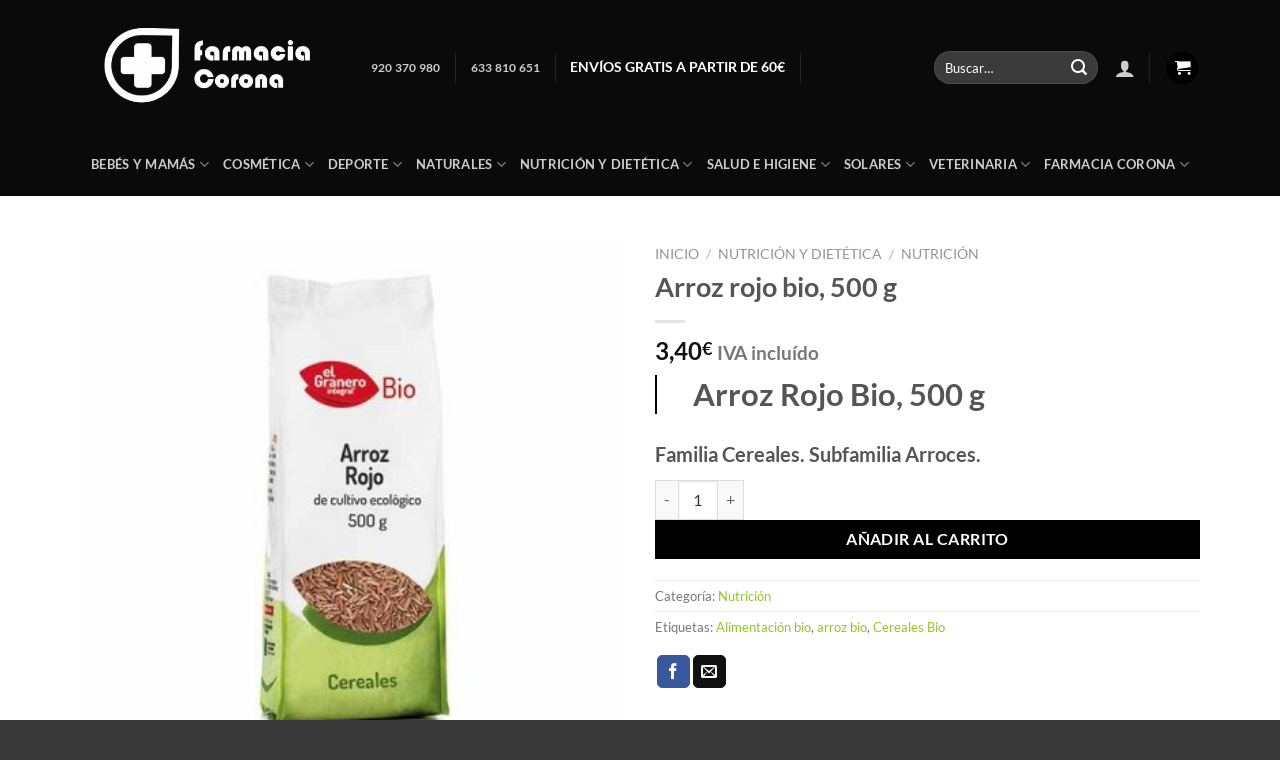

--- FILE ---
content_type: text/html; charset=UTF-8
request_url: https://farmaciacorona29.es/producto/arroz-rojo-bio-500-g/
body_size: 34760
content:
<!DOCTYPE html>
<!--[if IE 9 ]><html lang="es" class="ie9 loading-site no-js"> <![endif]-->
<!--[if IE 8 ]><html lang="es" class="ie8 loading-site no-js"> <![endif]-->
<!--[if (gte IE 9)|!(IE)]><!--><html lang="es" class="loading-site no-js"> <!--<![endif]--><head><script data-no-optimize="1">var litespeed_docref=sessionStorage.getItem("litespeed_docref");litespeed_docref&&(Object.defineProperty(document,"referrer",{get:function(){return litespeed_docref}}),sessionStorage.removeItem("litespeed_docref"));</script> <meta charset="UTF-8" /><link rel="profile" href="http://gmpg.org/xfn/11" /><link rel="pingback" href="https://farmaciacorona29.es/xmlrpc.php" /> <script id="Cookiebot" type="litespeed/javascript" data-src="https://consent.cookiebot.com/uc.js" data-cbid="d674ca36-1908-4e5b-a7d9-d1185aed05ca" data-blockingmode="auto"></script> <script data-cookieconsent="ignore" type="litespeed/javascript">window.dataLayer=window.dataLayer||[];function gtag(){dataLayer.push(arguments)}
gtag("consent","default",{ad_personalization:"denied",ad_storage:"denied",ad_user_data:"denied",analytics_storage:"denied",functionality_storage:"denied",personalization_storage:"denied",security_storage:"granted",wait_for_update:500,});gtag("set","ads_data_redaction",!0)</script> <script
		id="Cookiebot"
		src="https://consent.cookiebot.com/uc.js"
		data-implementation="wp"
		data-cbid="d674ca36-1908-4e5b-a7d9-d1185aed05ca"
						data-culture="ES"
				data-blockingmode="auto"
	></script> <script type="litespeed/javascript">document.documentElement.className=document.documentElement.className+' yes-js js_active js'</script> <script type="litespeed/javascript">(function(html){html.className=html.className.replace(/\bno-js\b/,'js')})(document.documentElement)</script> <meta name='robots' content='index, follow, max-image-preview:large, max-snippet:-1, max-video-preview:-1' /><style>img:is([sizes="auto" i], [sizes^="auto," i]) { contain-intrinsic-size: 3000px 1500px }</style><meta name="viewport" content="width=device-width, initial-scale=1" /><title>Arroz rojo bio, 500 g - Farmacia Corona</title><link rel="canonical" href="https://farmaciacorona29.es/producto/arroz-rojo-bio-500-g/" /><meta property="og:locale" content="es_ES" /><meta property="og:type" content="article" /><meta property="og:title" content="Arroz rojo bio, 500 g - Farmacia Corona" /><meta property="og:description" content="Arroz Rojo Bio, 500 g  Familia Cereales. Subfamilia Arroces." /><meta property="og:url" content="https://farmaciacorona29.es/producto/arroz-rojo-bio-500-g/" /><meta property="og:site_name" content="Farmacia Corona" /><meta property="article:modified_time" content="2023-01-27T09:20:29+00:00" /><meta property="og:image" content="https://farmaciacorona29.es/wp-content/uploads/arroz-rojo.bio-paquet.jpg" /><meta property="og:image:width" content="600" /><meta property="og:image:height" content="600" /><meta property="og:image:type" content="image/jpeg" /><meta name="twitter:card" content="summary_large_image" /><meta name="twitter:label1" content="Tiempo de lectura" /><meta name="twitter:data1" content="1 minuto" /> <script type="application/ld+json" class="yoast-schema-graph">{"@context":"https://schema.org","@graph":[{"@type":"WebPage","@id":"https://farmaciacorona29.es/producto/arroz-rojo-bio-500-g/","url":"https://farmaciacorona29.es/producto/arroz-rojo-bio-500-g/","name":"Arroz rojo bio, 500 g - Farmacia Corona","isPartOf":{"@id":"https://farmaciacorona29.es/#website"},"primaryImageOfPage":{"@id":"https://farmaciacorona29.es/producto/arroz-rojo-bio-500-g/#primaryimage"},"image":{"@id":"https://farmaciacorona29.es/producto/arroz-rojo-bio-500-g/#primaryimage"},"thumbnailUrl":"https://farmaciacorona29.es/wp-content/uploads/arroz-rojo.bio-paquet.jpg","datePublished":"2020-07-05T08:32:54+00:00","dateModified":"2023-01-27T09:20:29+00:00","breadcrumb":{"@id":"https://farmaciacorona29.es/producto/arroz-rojo-bio-500-g/#breadcrumb"},"inLanguage":"es","potentialAction":[{"@type":"ReadAction","target":["https://farmaciacorona29.es/producto/arroz-rojo-bio-500-g/"]}]},{"@type":"ImageObject","inLanguage":"es","@id":"https://farmaciacorona29.es/producto/arroz-rojo-bio-500-g/#primaryimage","url":"https://farmaciacorona29.es/wp-content/uploads/arroz-rojo.bio-paquet.jpg","contentUrl":"https://farmaciacorona29.es/wp-content/uploads/arroz-rojo.bio-paquet.jpg","width":600,"height":600,"caption":"arroz rojo bio"},{"@type":"BreadcrumbList","@id":"https://farmaciacorona29.es/producto/arroz-rojo-bio-500-g/#breadcrumb","itemListElement":[{"@type":"ListItem","position":1,"name":"Portada","item":"https://farmaciacorona29.es/"},{"@type":"ListItem","position":2,"name":"Compra Online","item":"https://farmaciacorona29.es/compra-online/"},{"@type":"ListItem","position":3,"name":"Arroz rojo bio, 500 g"}]},{"@type":"WebSite","@id":"https://farmaciacorona29.es/#website","url":"https://farmaciacorona29.es/","name":"Farmacia Corona","description":"Compra online en Farmacia Corona","potentialAction":[{"@type":"SearchAction","target":{"@type":"EntryPoint","urlTemplate":"https://farmaciacorona29.es/?s={search_term_string}"},"query-input":{"@type":"PropertyValueSpecification","valueRequired":true,"valueName":"search_term_string"}}],"inLanguage":"es"}]}</script> <link rel='prefetch' href='https://farmaciacorona29.es/wp-content/themes/flatsome/assets/js/flatsome.js?ver=e1ad26bd5672989785e1' /><link rel='prefetch' href='https://farmaciacorona29.es/wp-content/themes/flatsome/assets/js/chunk.slider.js?ver=3.19.15' /><link rel='prefetch' href='https://farmaciacorona29.es/wp-content/themes/flatsome/assets/js/chunk.popups.js?ver=3.19.15' /><link rel='prefetch' href='https://farmaciacorona29.es/wp-content/themes/flatsome/assets/js/chunk.tooltips.js?ver=3.19.15' /><link rel='prefetch' href='https://farmaciacorona29.es/wp-content/themes/flatsome/assets/js/woocommerce.js?ver=dd6035ce106022a74757' /><link rel="alternate" type="application/rss+xml" title="Farmacia Corona &raquo; Feed" href="https://farmaciacorona29.es/feed/" /><link rel="alternate" type="application/rss+xml" title="Farmacia Corona &raquo; Feed de los comentarios" href="https://farmaciacorona29.es/comments/feed/" /><link rel="alternate" type="application/rss+xml" title="Farmacia Corona &raquo; Comentario Arroz rojo bio, 500 g del feed" href="https://farmaciacorona29.es/producto/arroz-rojo-bio-500-g/feed/" /><link data-optimized="2" rel="stylesheet" href="https://farmaciacorona29.es/wp-content/litespeed/css/d66913c1bb858d9c8c686de1ef05b6f6.css?ver=b769a" /><style id='wp-block-library-inline-css' type='text/css'>:root{--wp-admin-theme-color:#007cba;--wp-admin-theme-color--rgb:0,124,186;--wp-admin-theme-color-darker-10:#006ba1;--wp-admin-theme-color-darker-10--rgb:0,107,161;--wp-admin-theme-color-darker-20:#005a87;--wp-admin-theme-color-darker-20--rgb:0,90,135;--wp-admin-border-width-focus:2px;--wp-block-synced-color:#7a00df;--wp-block-synced-color--rgb:122,0,223;--wp-bound-block-color:var(--wp-block-synced-color)}@media (min-resolution:192dpi){:root{--wp-admin-border-width-focus:1.5px}}.wp-element-button{cursor:pointer}:root{--wp--preset--font-size--normal:16px;--wp--preset--font-size--huge:42px}:root .has-very-light-gray-background-color{background-color:#eee}:root .has-very-dark-gray-background-color{background-color:#313131}:root .has-very-light-gray-color{color:#eee}:root .has-very-dark-gray-color{color:#313131}:root .has-vivid-green-cyan-to-vivid-cyan-blue-gradient-background{background:linear-gradient(135deg,#00d084,#0693e3)}:root .has-purple-crush-gradient-background{background:linear-gradient(135deg,#34e2e4,#4721fb 50%,#ab1dfe)}:root .has-hazy-dawn-gradient-background{background:linear-gradient(135deg,#faaca8,#dad0ec)}:root .has-subdued-olive-gradient-background{background:linear-gradient(135deg,#fafae1,#67a671)}:root .has-atomic-cream-gradient-background{background:linear-gradient(135deg,#fdd79a,#004a59)}:root .has-nightshade-gradient-background{background:linear-gradient(135deg,#330968,#31cdcf)}:root .has-midnight-gradient-background{background:linear-gradient(135deg,#020381,#2874fc)}.has-regular-font-size{font-size:1em}.has-larger-font-size{font-size:2.625em}.has-normal-font-size{font-size:var(--wp--preset--font-size--normal)}.has-huge-font-size{font-size:var(--wp--preset--font-size--huge)}.has-text-align-center{text-align:center}.has-text-align-left{text-align:left}.has-text-align-right{text-align:right}#end-resizable-editor-section{display:none}.aligncenter{clear:both}.items-justified-left{justify-content:flex-start}.items-justified-center{justify-content:center}.items-justified-right{justify-content:flex-end}.items-justified-space-between{justify-content:space-between}.screen-reader-text{border:0;clip-path:inset(50%);height:1px;margin:-1px;overflow:hidden;padding:0;position:absolute;width:1px;word-wrap:normal!important}.screen-reader-text:focus{background-color:#ddd;clip-path:none;color:#444;display:block;font-size:1em;height:auto;left:5px;line-height:normal;padding:15px 23px 14px;text-decoration:none;top:5px;width:auto;z-index:100000}html :where(.has-border-color){border-style:solid}html :where([style*=border-top-color]){border-top-style:solid}html :where([style*=border-right-color]){border-right-style:solid}html :where([style*=border-bottom-color]){border-bottom-style:solid}html :where([style*=border-left-color]){border-left-style:solid}html :where([style*=border-width]){border-style:solid}html :where([style*=border-top-width]){border-top-style:solid}html :where([style*=border-right-width]){border-right-style:solid}html :where([style*=border-bottom-width]){border-bottom-style:solid}html :where([style*=border-left-width]){border-left-style:solid}html :where(img[class*=wp-image-]){height:auto;max-width:100%}:where(figure){margin:0 0 1em}html :where(.is-position-sticky){--wp-admin--admin-bar--position-offset:var(--wp-admin--admin-bar--height,0px)}@media screen and (max-width:600px){html :where(.is-position-sticky){--wp-admin--admin-bar--position-offset:0px}}</style><style id='woocommerce-inline-inline-css' type='text/css'>.woocommerce form .form-row .required { visibility: visible; }</style><style id='flatsome-main-inline-css' type='text/css'>@font-face {
				font-family: "fl-icons";
				font-display: block;
				src: url(https://farmaciacorona29.es/wp-content/themes/flatsome/assets/css/icons/fl-icons.eot?v=3.19.15);
				src:
					url(https://farmaciacorona29.es/wp-content/themes/flatsome/assets/css/icons/fl-icons.eot#iefix?v=3.19.15) format("embedded-opentype"),
					url(https://farmaciacorona29.es/wp-content/themes/flatsome/assets/css/icons/fl-icons.woff2?v=3.19.15) format("woff2"),
					url(https://farmaciacorona29.es/wp-content/themes/flatsome/assets/css/icons/fl-icons.ttf?v=3.19.15) format("truetype"),
					url(https://farmaciacorona29.es/wp-content/themes/flatsome/assets/css/icons/fl-icons.woff?v=3.19.15) format("woff"),
					url(https://farmaciacorona29.es/wp-content/themes/flatsome/assets/css/icons/fl-icons.svg?v=3.19.15#fl-icons) format("svg");
			}</style> <script type="litespeed/javascript" data-src="https://farmaciacorona29.es/wp-includes/js/jquery/jquery.min.js" id="jquery-core-js"></script> <script id="wc-add-to-cart-js-extra" type="litespeed/javascript">var wc_add_to_cart_params={"ajax_url":"\/wp-admin\/admin-ajax.php","wc_ajax_url":"\/?wc-ajax=%%endpoint%%","i18n_view_cart":"Ver carrito","cart_url":"https:\/\/farmaciacorona29.es\/carrito\/","is_cart":"","cart_redirect_after_add":"no"}</script> <script id="wc-single-product-js-extra" type="litespeed/javascript">var wc_single_product_params={"i18n_required_rating_text":"Por favor elige una puntuaci\u00f3n","i18n_rating_options":["1 de 5 estrellas","2 de 5 estrellas","3 de 5 estrellas","4 de 5 estrellas","5 de 5 estrellas"],"i18n_product_gallery_trigger_text":"Ver galer\u00eda de im\u00e1genes a pantalla completa","review_rating_required":"yes","flexslider":{"rtl":!1,"animation":"slide","smoothHeight":!0,"directionNav":!1,"controlNav":"thumbnails","slideshow":!1,"animationSpeed":500,"animationLoop":!1,"allowOneSlide":!1},"zoom_enabled":"","zoom_options":[],"photoswipe_enabled":"","photoswipe_options":{"shareEl":!1,"closeOnScroll":!1,"history":!1,"hideAnimationDuration":0,"showAnimationDuration":0},"flexslider_enabled":""}</script> <link rel="https://api.w.org/" href="https://farmaciacorona29.es/wp-json/" /><link rel="alternate" title="JSON" type="application/json" href="https://farmaciacorona29.es/wp-json/wp/v2/product/831" /><link rel="EditURI" type="application/rsd+xml" title="RSD" href="https://farmaciacorona29.es/xmlrpc.php?rsd" /><meta name="generator" content="WordPress 6.8.3" /><meta name="generator" content="WooCommerce 10.4.3" /><link rel='shortlink' href='https://farmaciacorona29.es/?p=831' /><link rel="alternate" title="oEmbed (JSON)" type="application/json+oembed" href="https://farmaciacorona29.es/wp-json/oembed/1.0/embed?url=https%3A%2F%2Ffarmaciacorona29.es%2Fproducto%2Farroz-rojo-bio-500-g%2F" /><link rel="alternate" title="oEmbed (XML)" type="text/xml+oembed" href="https://farmaciacorona29.es/wp-json/oembed/1.0/embed?url=https%3A%2F%2Ffarmaciacorona29.es%2Fproducto%2Farroz-rojo-bio-500-g%2F&#038;format=xml" />
<noscript><style>.woocommerce-product-gallery{ opacity: 1 !important; }</style></noscript><link rel="icon" href="https://farmaciacorona29.es/wp-content/uploads/cropped-icono-farmacia-corona-100x100.jpg" sizes="32x32" /><link rel="icon" href="https://farmaciacorona29.es/wp-content/uploads/cropped-icono-farmacia-corona-280x280.jpg" sizes="192x192" /><link rel="apple-touch-icon" href="https://farmaciacorona29.es/wp-content/uploads/cropped-icono-farmacia-corona-280x280.jpg" /><meta name="msapplication-TileImage" content="https://farmaciacorona29.es/wp-content/uploads/cropped-icono-farmacia-corona-280x280.jpg" /><style id="custom-css" type="text/css">:root {--primary-color: #000000;--fs-color-primary: #000000;--fs-color-secondary: #000000;--fs-color-success: #93c722;--fs-color-alert: #222221;--fs-experimental-link-color: #93c722;--fs-experimental-link-color-hover: #111;}.tooltipster-base {--tooltip-color: #fff;--tooltip-bg-color: #000;}.off-canvas-right .mfp-content, .off-canvas-left .mfp-content {--drawer-width: 300px;}.off-canvas .mfp-content.off-canvas-cart {--drawer-width: 360px;}.container-width, .full-width .ubermenu-nav, .container, .row{max-width: 1150px}.row.row-collapse{max-width: 1120px}.row.row-small{max-width: 1142.5px}.row.row-large{max-width: 1180px}.header-main{height: 132px}#logo img{max-height: 132px}#logo{width:261px;}.header-bottom{min-height: 55px}.header-top{min-height: 46px}.transparent .header-main{height: 30px}.transparent #logo img{max-height: 30px}.has-transparent + .page-title:first-of-type,.has-transparent + #main > .page-title,.has-transparent + #main > div > .page-title,.has-transparent + #main .page-header-wrapper:first-of-type .page-title{padding-top: 80px;}.header.show-on-scroll,.stuck .header-main{height:70px!important}.stuck #logo img{max-height: 70px!important}.search-form{ width: 61%;}.header-bg-color {background-color: #0a0a0a}.header-bottom {background-color: #0a0a0a}.header-main .nav > li > a{line-height: 40px }.header-wrapper:not(.stuck) .header-main .header-nav{margin-top: 3px }.stuck .header-main .nav > li > a{line-height: 55px }.header-bottom-nav > li > a{line-height: 44px }@media (max-width: 549px) {.header-main{height: 62px}#logo img{max-height: 62px}}.nav-dropdown{font-size:100%}.header-top{background-color:#ffffff!important;}body{font-family: Lato, sans-serif;}body {font-weight: 400;font-style: normal;}.nav > li > a {font-family: Lato, sans-serif;}.mobile-sidebar-levels-2 .nav > li > ul > li > a {font-family: Lato, sans-serif;}.nav > li > a,.mobile-sidebar-levels-2 .nav > li > ul > li > a {font-weight: 700;font-style: normal;}h1,h2,h3,h4,h5,h6,.heading-font, .off-canvas-center .nav-sidebar.nav-vertical > li > a{font-family: Lato, sans-serif;}h1,h2,h3,h4,h5,h6,.heading-font,.banner h1,.banner h2 {font-weight: 700;font-style: normal;}.alt-font{font-family: "Dancing Script", sans-serif;}.alt-font {font-weight: 400!important;font-style: normal!important;}.shop-page-title.featured-title .title-bg{ background-image: url(https://farmaciacorona29.es/wp-content/uploads/arroz-rojo.bio-paquet.jpg)!important;}@media screen and (min-width: 550px){.products .box-vertical .box-image{min-width: 400px!important;width: 400px!important;}}.footer-2{background-color: #777777}.absolute-footer, html{background-color: rgba(0,0,0,0.78)}.nav-vertical-fly-out > li + li {border-top-width: 1px; border-top-style: solid;}.label-new.menu-item > a:after{content:"Nuevo";}.label-hot.menu-item > a:after{content:"Caliente";}.label-sale.menu-item > a:after{content:"Oferta";}.label-popular.menu-item > a:after{content:"Populares";}</style><style id="kirki-inline-styles">/* latin-ext */
@font-face {
  font-family: 'Lato';
  font-style: normal;
  font-weight: 400;
  font-display: swap;
  src: url(https://farmaciacorona29.es/wp-content/fonts/lato/S6uyw4BMUTPHjxAwXjeu.woff2) format('woff2');
  unicode-range: U+0100-02BA, U+02BD-02C5, U+02C7-02CC, U+02CE-02D7, U+02DD-02FF, U+0304, U+0308, U+0329, U+1D00-1DBF, U+1E00-1E9F, U+1EF2-1EFF, U+2020, U+20A0-20AB, U+20AD-20C0, U+2113, U+2C60-2C7F, U+A720-A7FF;
}
/* latin */
@font-face {
  font-family: 'Lato';
  font-style: normal;
  font-weight: 400;
  font-display: swap;
  src: url(https://farmaciacorona29.es/wp-content/fonts/lato/S6uyw4BMUTPHjx4wXg.woff2) format('woff2');
  unicode-range: U+0000-00FF, U+0131, U+0152-0153, U+02BB-02BC, U+02C6, U+02DA, U+02DC, U+0304, U+0308, U+0329, U+2000-206F, U+20AC, U+2122, U+2191, U+2193, U+2212, U+2215, U+FEFF, U+FFFD;
}
/* latin-ext */
@font-face {
  font-family: 'Lato';
  font-style: normal;
  font-weight: 700;
  font-display: swap;
  src: url(https://farmaciacorona29.es/wp-content/fonts/lato/S6u9w4BMUTPHh6UVSwaPGR_p.woff2) format('woff2');
  unicode-range: U+0100-02BA, U+02BD-02C5, U+02C7-02CC, U+02CE-02D7, U+02DD-02FF, U+0304, U+0308, U+0329, U+1D00-1DBF, U+1E00-1E9F, U+1EF2-1EFF, U+2020, U+20A0-20AB, U+20AD-20C0, U+2113, U+2C60-2C7F, U+A720-A7FF;
}
/* latin */
@font-face {
  font-family: 'Lato';
  font-style: normal;
  font-weight: 700;
  font-display: swap;
  src: url(https://farmaciacorona29.es/wp-content/fonts/lato/S6u9w4BMUTPHh6UVSwiPGQ.woff2) format('woff2');
  unicode-range: U+0000-00FF, U+0131, U+0152-0153, U+02BB-02BC, U+02C6, U+02DA, U+02DC, U+0304, U+0308, U+0329, U+2000-206F, U+20AC, U+2122, U+2191, U+2193, U+2212, U+2215, U+FEFF, U+FFFD;
}/* vietnamese */
@font-face {
  font-family: 'Dancing Script';
  font-style: normal;
  font-weight: 400;
  font-display: swap;
  src: url(https://farmaciacorona29.es/wp-content/fonts/dancing-script/If2cXTr6YS-zF4S-kcSWSVi_sxjsohD9F50Ruu7BMSo3Rep8ltA.woff2) format('woff2');
  unicode-range: U+0102-0103, U+0110-0111, U+0128-0129, U+0168-0169, U+01A0-01A1, U+01AF-01B0, U+0300-0301, U+0303-0304, U+0308-0309, U+0323, U+0329, U+1EA0-1EF9, U+20AB;
}
/* latin-ext */
@font-face {
  font-family: 'Dancing Script';
  font-style: normal;
  font-weight: 400;
  font-display: swap;
  src: url(https://farmaciacorona29.es/wp-content/fonts/dancing-script/If2cXTr6YS-zF4S-kcSWSVi_sxjsohD9F50Ruu7BMSo3ROp8ltA.woff2) format('woff2');
  unicode-range: U+0100-02BA, U+02BD-02C5, U+02C7-02CC, U+02CE-02D7, U+02DD-02FF, U+0304, U+0308, U+0329, U+1D00-1DBF, U+1E00-1E9F, U+1EF2-1EFF, U+2020, U+20A0-20AB, U+20AD-20C0, U+2113, U+2C60-2C7F, U+A720-A7FF;
}
/* latin */
@font-face {
  font-family: 'Dancing Script';
  font-style: normal;
  font-weight: 400;
  font-display: swap;
  src: url(https://farmaciacorona29.es/wp-content/fonts/dancing-script/If2cXTr6YS-zF4S-kcSWSVi_sxjsohD9F50Ruu7BMSo3Sup8.woff2) format('woff2');
  unicode-range: U+0000-00FF, U+0131, U+0152-0153, U+02BB-02BC, U+02C6, U+02DA, U+02DC, U+0304, U+0308, U+0329, U+2000-206F, U+20AC, U+2122, U+2191, U+2193, U+2212, U+2215, U+FEFF, U+FFFD;
}</style><meta name="facebook-domain-verification" content="yitdm1h984wie4jrnvni9nzybdh1ow" /></head><body class="wp-singular product-template-default single single-product postid-831 wp-theme-flatsome wp-child-theme-flatsome-child theme-flatsome woocommerce woocommerce-page woocommerce-no-js full-width lightbox nav-dropdown-has-arrow nav-dropdown-has-shadow nav-dropdown-has-border has-lightbox"><a class="skip-link screen-reader-text" href="#main">Saltar al contenido</a><div id="wrapper"><header id="header" class="header has-sticky sticky-jump"><div class="header-wrapper"><div id="masthead" class="header-main nav-dark"><div class="header-inner flex-row container logo-left medium-logo-center" role="navigation"><div id="logo" class="flex-col logo"><a href="https://farmaciacorona29.es/" title="Farmacia Corona - Compra online en Farmacia Corona" rel="home">
<img data-lazyloaded="1" src="[data-uri]" width="500" height="215" data-src="https://farmaciacorona29.es/wp-content/uploads/logo-farmacia-corona-1.png" class="header_logo header-logo" alt="Farmacia Corona"/><img data-lazyloaded="1" src="[data-uri]" width="500" height="215" data-src="https://farmaciacorona29.es/wp-content/uploads/logo-farmacia-corona-1.png" class="header-logo-dark" alt="Farmacia Corona"/></a></div><div class="flex-col show-for-medium flex-left"><ul class="mobile-nav nav nav-left "><li class="nav-icon has-icon"><div class="header-button">		<a href="#" data-open="#main-menu" data-pos="left" data-bg="main-menu-overlay" data-color="" class="icon primary button round is-small" aria-label="Menú" aria-controls="main-menu" aria-expanded="false"><i class="icon-menu" ></i>
</a></div></li></ul></div><div class="flex-col hide-for-medium flex-left
flex-grow"><ul class="header-nav header-nav-main nav nav-left  nav-size-medium nav-uppercase" ><li class="html custom html_top_right_text"><a href="tel:920370980"><strong>920 370 980</strong></a></li><li class="header-divider"></li><li class="html custom html_topbar_right"><a href="tel:+34 633 81 06 51"><strong>633 810 651 </strong></a></li><li class="header-divider"></li><li class="html custom html_topbar_left"><strong>ENVÍOS GRATIS A PARTIR DE 60€</strong></li><li class="header-divider"></li></ul></div><div class="flex-col hide-for-medium flex-right"><ul class="header-nav header-nav-main nav nav-right  nav-size-medium nav-uppercase"><li class="header-search-form search-form html relative has-icon"><div class="header-search-form-wrapper"><div class="searchform-wrapper ux-search-box relative form-flat is-normal"><form role="search" method="get" class="searchform" action="https://farmaciacorona29.es/"><div class="flex-row relative"><div class="flex-col flex-grow">
<label class="screen-reader-text" for="woocommerce-product-search-field-0">Buscar por:</label>
<input type="search" id="woocommerce-product-search-field-0" class="search-field mb-0" placeholder="Buscar&hellip;" value="" name="s" />
<input type="hidden" name="post_type" value="product" /></div><div class="flex-col">
<button type="submit" value="Buscar" class="ux-search-submit submit-button secondary button  icon mb-0" aria-label="Enviar">
<i class="icon-search" ></i>			</button></div></div><div class="live-search-results text-left z-top"></div></form></div></div></li><li class="account-item has-icon" ><a href="https://farmaciacorona29.es/mi-cuenta/" class="nav-top-link nav-top-not-logged-in is-small is-small" title="Acceder" aria-label="Acceder" data-open="#login-form-popup" >
<i class="icon-user" ></i>	</a></li><li class="header-divider"></li><li class="cart-item has-icon has-dropdown"><div class="header-button">
<a href="https://farmaciacorona29.es/carrito/" class="header-cart-link icon primary button circle is-small" title="Carrito" ><i class="icon-shopping-cart"
data-icon-label="0">
</i>
</a></div><ul class="nav-dropdown nav-dropdown-default"><li class="html widget_shopping_cart"><div class="widget_shopping_cart_content"><div class="ux-mini-cart-empty flex flex-row-col text-center pt pb"><div class="ux-mini-cart-empty-icon">
<svg xmlns="http://www.w3.org/2000/svg" viewBox="0 0 17 19" style="opacity:.1;height:80px;">
<path d="M8.5 0C6.7 0 5.3 1.2 5.3 2.7v2H2.1c-.3 0-.6.3-.7.7L0 18.2c0 .4.2.8.6.8h15.7c.4 0 .7-.3.7-.7v-.1L15.6 5.4c0-.3-.3-.6-.7-.6h-3.2v-2c0-1.6-1.4-2.8-3.2-2.8zM6.7 2.7c0-.8.8-1.4 1.8-1.4s1.8.6 1.8 1.4v2H6.7v-2zm7.5 3.4 1.3 11.5h-14L2.8 6.1h2.5v1.4c0 .4.3.7.7.7.4 0 .7-.3.7-.7V6.1h3.5v1.4c0 .4.3.7.7.7s.7-.3.7-.7V6.1h2.6z" fill-rule="evenodd" clip-rule="evenodd" fill="currentColor"></path>
</svg></div><p class="woocommerce-mini-cart__empty-message empty">No hay productos en el carrito.</p><p class="return-to-shop">
<a class="button primary wc-backward" href="https://farmaciacorona29.es/compra-online/">
Volver a la tienda				</a></p></div></div></li></ul></li></ul></div><div class="flex-col show-for-medium flex-right"><ul class="mobile-nav nav nav-right "><li class="header-search header-search-lightbox has-icon">
<a href="#search-lightbox" aria-label="Buscar" data-open="#search-lightbox" data-focus="input.search-field"
class="is-small">
<i class="icon-search" style="font-size:16px;" ></i></a><div id="search-lightbox" class="mfp-hide dark text-center"><div class="searchform-wrapper ux-search-box relative form-flat is-large"><form role="search" method="get" class="searchform" action="https://farmaciacorona29.es/"><div class="flex-row relative"><div class="flex-col flex-grow">
<label class="screen-reader-text" for="woocommerce-product-search-field-1">Buscar por:</label>
<input type="search" id="woocommerce-product-search-field-1" class="search-field mb-0" placeholder="Buscar&hellip;" value="" name="s" />
<input type="hidden" name="post_type" value="product" /></div><div class="flex-col">
<button type="submit" value="Buscar" class="ux-search-submit submit-button secondary button  icon mb-0" aria-label="Enviar">
<i class="icon-search" ></i>			</button></div></div><div class="live-search-results text-left z-top"></div></form></div></div></li><li class="header-divider"></li><li class="account-item has-icon">
<a href="https://farmaciacorona29.es/mi-cuenta/" class="account-link-mobile is-small" title="Mi cuenta" aria-label="Mi cuenta" >
<i class="icon-user" ></i>	</a></li><li class="header-divider"></li><li class="cart-item has-icon"><div class="header-button">
<a href="https://farmaciacorona29.es/carrito/" class="header-cart-link icon primary button circle is-small off-canvas-toggle nav-top-link" title="Carrito" data-open="#cart-popup" data-class="off-canvas-cart" data-pos="right" ><i class="icon-shopping-cart"
data-icon-label="0">
</i>
</a></div><div id="cart-popup" class="mfp-hide"><div class="cart-popup-inner inner-padding cart-popup-inner--sticky"><div class="cart-popup-title text-center">
<span class="heading-font uppercase">Carrito</span><div class="is-divider"></div></div><div class="widget_shopping_cart"><div class="widget_shopping_cart_content"><div class="ux-mini-cart-empty flex flex-row-col text-center pt pb"><div class="ux-mini-cart-empty-icon">
<svg xmlns="http://www.w3.org/2000/svg" viewBox="0 0 17 19" style="opacity:.1;height:80px;">
<path d="M8.5 0C6.7 0 5.3 1.2 5.3 2.7v2H2.1c-.3 0-.6.3-.7.7L0 18.2c0 .4.2.8.6.8h15.7c.4 0 .7-.3.7-.7v-.1L15.6 5.4c0-.3-.3-.6-.7-.6h-3.2v-2c0-1.6-1.4-2.8-3.2-2.8zM6.7 2.7c0-.8.8-1.4 1.8-1.4s1.8.6 1.8 1.4v2H6.7v-2zm7.5 3.4 1.3 11.5h-14L2.8 6.1h2.5v1.4c0 .4.3.7.7.7.4 0 .7-.3.7-.7V6.1h3.5v1.4c0 .4.3.7.7.7s.7-.3.7-.7V6.1h2.6z" fill-rule="evenodd" clip-rule="evenodd" fill="currentColor"></path>
</svg></div><p class="woocommerce-mini-cart__empty-message empty">No hay productos en el carrito.</p><p class="return-to-shop">
<a class="button primary wc-backward" href="https://farmaciacorona29.es/compra-online/">
Volver a la tienda				</a></p></div></div></div></div></div></li></ul></div></div><div class="container"><div class="top-divider full-width"></div></div></div><div id="wide-nav" class="header-bottom wide-nav nav-dark flex-has-center hide-for-medium"><div class="flex-row container"><div class="flex-col hide-for-medium flex-center"><ul class="nav header-nav header-bottom-nav nav-center  nav-uppercase"><li id="menu-item-3488" class="menu-item menu-item-type-custom menu-item-object-custom menu-item-has-children menu-item-3488 menu-item-design-default has-dropdown"><a href="https://farmaciacorona29.es/categoria-producto/bebes-y-mamas/" class="nav-top-link" aria-expanded="false" aria-haspopup="menu">BEBÉS Y MAMÁS<i class="icon-angle-down" ></i></a><ul class="sub-menu nav-dropdown nav-dropdown-default"><li id="menu-item-3501" class="menu-item menu-item-type-custom menu-item-object-custom menu-item-3501"><a href="https://farmaciacorona29.es/categoria-producto/bebes-y-mamas/accesorios-del-bebe/">Accesorios del bebé</a></li><li id="menu-item-3502" class="menu-item menu-item-type-custom menu-item-object-custom menu-item-3502"><a href="https://farmaciacorona29.es/categoria-producto/bebes-y-mamas/alimentacion-del-bebe/">Alimentación del bebé</a></li><li id="menu-item-3503" class="menu-item menu-item-type-custom menu-item-object-custom menu-item-3503"><a href="https://farmaciacorona29.es/categoria-producto/bebes-y-mamas/alimentacion-especial/">Alimentación especial</a></li><li id="menu-item-3504" class="menu-item menu-item-type-custom menu-item-object-custom menu-item-3504"><a href="https://farmaciacorona29.es/categoria-producto/bebes-y-mamas/complementos-alimenticios/">Complementos alimenticios</a></li><li id="menu-item-3505" class="menu-item menu-item-type-custom menu-item-object-custom menu-item-3505"><a href="https://farmaciacorona29.es/categoria-producto/bebes-y-mamas/cuidados-embarazo-y-postparto/">Cuidados embarazo y postparto</a></li><li id="menu-item-3506" class="menu-item menu-item-type-custom menu-item-object-custom menu-item-3506"><a href="https://farmaciacorona29.es/categoria-producto/bebes-y-mamas/higiene-y-cuidado-del-bebe/">Higiene y cuidado del bebé</a></li><li id="menu-item-3507" class="menu-item menu-item-type-custom menu-item-object-custom menu-item-3507"><a href="https://farmaciacorona29.es/categoria-producto/bebes-y-mamas/lactancia/">Lactancia</a></li></ul></li><li id="menu-item-3489" class="menu-item menu-item-type-custom menu-item-object-custom menu-item-has-children menu-item-3489 menu-item-design-default has-dropdown"><a href="https://farmaciacorona29.es/categoria-producto/cosmetica/" class="nav-top-link" aria-expanded="false" aria-haspopup="menu">COSMÉTICA<i class="icon-angle-down" ></i></a><ul class="sub-menu nav-dropdown nav-dropdown-default"><li id="menu-item-3508" class="menu-item menu-item-type-custom menu-item-object-custom menu-item-3508"><a href="https://farmaciacorona29.es/categoria-producto/cosmetica/corporal/">Corporal</a></li><li id="menu-item-3509" class="menu-item menu-item-type-custom menu-item-object-custom menu-item-3509"><a href="https://farmaciacorona29.es/categoria-producto/cosmetica/cuidado-patologias-de-la-piel/">Cuidado patologías de la piel</a></li><li id="menu-item-3510" class="menu-item menu-item-type-custom menu-item-object-custom menu-item-3510"><a href="https://farmaciacorona29.es/categoria-producto/cosmetica/facial/">Facial</a></li><li id="menu-item-3511" class="menu-item menu-item-type-custom menu-item-object-custom menu-item-3511"><a href="https://farmaciacorona29.es/categoria-producto/cosmetica/hombre/">Hombre</a></li><li id="menu-item-3512" class="menu-item menu-item-type-custom menu-item-object-custom menu-item-3512"><a href="https://farmaciacorona29.es/categoria-producto/cosmetica/manos/">Manos</a></li><li id="menu-item-3513" class="menu-item menu-item-type-custom menu-item-object-custom menu-item-3513"><a href="https://farmaciacorona29.es/categoria-producto/cosmetica/manos-unas-y-pies/">Manos, uñas y pies</a></li><li id="menu-item-3514" class="menu-item menu-item-type-custom menu-item-object-custom menu-item-3514"><a href="https://farmaciacorona29.es/categoria-producto/cosmetica/ojos-y-labios/">Ojos y labios</a></li><li id="menu-item-3515" class="menu-item menu-item-type-custom menu-item-object-custom menu-item-3515"><a href="https://farmaciacorona29.es/categoria-producto/cosmetica/perfumes/">Perfumes</a></li></ul></li><li id="menu-item-3490" class="menu-item menu-item-type-custom menu-item-object-custom menu-item-has-children menu-item-3490 menu-item-design-default has-dropdown"><a href="https://farmaciacorona29.es/categoria-producto/deporte/" class="nav-top-link" aria-expanded="false" aria-haspopup="menu">DEPORTE<i class="icon-angle-down" ></i></a><ul class="sub-menu nav-dropdown nav-dropdown-default"><li id="menu-item-3516" class="menu-item menu-item-type-custom menu-item-object-custom menu-item-3516"><a href="https://farmaciacorona29.es/categoria-producto/deporte/suplementos-deportivos/">Suplementos deportivos</a></li></ul></li><li id="menu-item-3491" class="menu-item menu-item-type-custom menu-item-object-custom menu-item-has-children menu-item-3491 menu-item-design-default has-dropdown"><a href="https://farmaciacorona29.es/categoria-producto/naturales/" class="nav-top-link" aria-expanded="false" aria-haspopup="menu">NATURALES<i class="icon-angle-down" ></i></a><ul class="sub-menu nav-dropdown nav-dropdown-default"><li id="menu-item-3517" class="menu-item menu-item-type-custom menu-item-object-custom menu-item-3517"><a href="https://farmaciacorona29.es/categoria-producto/naturales/aromaterapia/">Aromaterapia</a></li><li id="menu-item-3518" class="menu-item menu-item-type-custom menu-item-object-custom menu-item-3518"><a href="https://farmaciacorona29.es/categoria-producto/naturales/fitoterapia/">Fitoterapia</a></li></ul></li><li id="menu-item-3492" class="menu-item menu-item-type-custom menu-item-object-custom menu-item-has-children menu-item-3492 menu-item-design-default has-dropdown"><a href="https://farmaciacorona29.es/categoria-producto/nutricion-y-dietetica/" class="nav-top-link" aria-expanded="false" aria-haspopup="menu">NUTRICIÓN Y DIETÉTICA<i class="icon-angle-down" ></i></a><ul class="sub-menu nav-dropdown nav-dropdown-default"><li id="menu-item-3521" class="menu-item menu-item-type-custom menu-item-object-custom menu-item-3521"><a href="https://farmaciacorona29.es/categoria-producto/nutricion-y-dietetica/nutricion/">Nutrición</a></li><li id="menu-item-3519" class="menu-item menu-item-type-custom menu-item-object-custom menu-item-3519"><a href="https://farmaciacorona29.es/categoria-producto/nutricion-y-dietetica/adelgazar/">Adelgazar</a></li><li id="menu-item-3520" class="menu-item menu-item-type-custom menu-item-object-custom menu-item-3520"><a href="https://farmaciacorona29.es/categoria-producto/nutricion-y-dietetica/complementos-alimenticios-nutricion-y-dietetica/">Complementos alimenticios</a></li></ul></li><li id="menu-item-3494" class="menu-item menu-item-type-custom menu-item-object-custom menu-item-has-children menu-item-3494 menu-item-design-default has-dropdown"><a href="https://farmaciacorona29.es/categoria-producto/salud-e-higiene/" class="nav-top-link" aria-expanded="false" aria-haspopup="menu">SALUD E HIGIENE<i class="icon-angle-down" ></i></a><ul class="sub-menu nav-dropdown nav-dropdown-default"><li id="menu-item-3522" class="menu-item menu-item-type-custom menu-item-object-custom menu-item-3522"><a href="https://farmaciacorona29.es/categoria-producto/salud-e-higiene/aceites-y-esencias/">Aceites y esencias</a></li><li id="menu-item-3523" class="menu-item menu-item-type-custom menu-item-object-custom menu-item-3523"><a href="https://farmaciacorona29.es/categoria-producto/salud-e-higiene/botiquin/">Botiquín</a></li><li id="menu-item-3524" class="menu-item menu-item-type-custom menu-item-object-custom menu-item-3524"><a href="https://farmaciacorona29.es/categoria-producto/salud-e-higiene/higiene-intima-salud-e-higiene/">Higiene íntima</a></li><li id="menu-item-3525" class="menu-item menu-item-type-custom menu-item-object-custom menu-item-3525"><a href="https://farmaciacorona29.es/categoria-producto/salud-e-higiene/patologias-en-adultos/">Patologías en adultos</a></li><li id="menu-item-3526" class="menu-item menu-item-type-custom menu-item-object-custom menu-item-3526"><a href="https://farmaciacorona29.es/categoria-producto/salud-e-higiene/salud-bucodental/">Salud bucodental</a></li><li id="menu-item-3527" class="menu-item menu-item-type-custom menu-item-object-custom menu-item-3527"><a href="https://farmaciacorona29.es/categoria-producto/salud-e-higiene/salud-capilar/">Salud capilar</a></li><li id="menu-item-3528" class="menu-item menu-item-type-custom menu-item-object-custom menu-item-3528"><a href="https://farmaciacorona29.es/categoria-producto/salud-e-higiene/salud-corporal/">Salud corporal</a></li><li id="menu-item-3529" class="menu-item menu-item-type-custom menu-item-object-custom menu-item-3529"><a href="https://farmaciacorona29.es/categoria-producto/salud-e-higiene/salud-ocular/">Salud ocular</a></li><li id="menu-item-3530" class="menu-item menu-item-type-custom menu-item-object-custom menu-item-3530"><a href="https://farmaciacorona29.es/categoria-producto/salud-e-higiene/salud-sexual/">Salud sexual</a></li></ul></li><li id="menu-item-3495" class="menu-item menu-item-type-custom menu-item-object-custom menu-item-has-children menu-item-3495 menu-item-design-default has-dropdown"><a href="https://farmaciacorona29.es/categoria-producto/solar-2/" class="nav-top-link" aria-expanded="false" aria-haspopup="menu">SOLARES<i class="icon-angle-down" ></i></a><ul class="sub-menu nav-dropdown nav-dropdown-default"><li id="menu-item-3531" class="menu-item menu-item-type-custom menu-item-object-custom menu-item-3531"><a href="https://farmaciacorona29.es/categoria-producto/solar-2/proteccion-solar/">Protección solar</a></li></ul></li><li id="menu-item-3496" class="menu-item menu-item-type-custom menu-item-object-custom menu-item-has-children menu-item-3496 menu-item-design-default has-dropdown"><a href="https://farmaciacorona29.es/categoria-producto/veterinaria/" class="nav-top-link" aria-expanded="false" aria-haspopup="menu">VETERINARIA<i class="icon-angle-down" ></i></a><ul class="sub-menu nav-dropdown nav-dropdown-default"><li id="menu-item-3532" class="menu-item menu-item-type-custom menu-item-object-custom menu-item-3532"><a href="https://farmaciacorona29.es/categoria-producto/veterinaria/">Veterinaria</a></li></ul></li><li id="menu-item-3640" class="menu-item menu-item-type-custom menu-item-object-custom menu-item-has-children menu-item-3640 menu-item-design-default has-dropdown"><a href="#" class="nav-top-link" aria-expanded="false" aria-haspopup="menu">FARMACIA CORONA<i class="icon-angle-down" ></i></a><ul class="sub-menu nav-dropdown nav-dropdown-default"><li id="menu-item-3499" class="menu-item menu-item-type-custom menu-item-object-custom menu-item-3499"><a href="https://farmaciacorona29.es/categoria-producto/marca-farmacia-corona/">PRODUCTOS CORONA</a></li><li id="menu-item-3450" class="menu-item menu-item-type-post_type menu-item-object-page menu-item-has-children menu-item-3450 nav-dropdown-col"><a href="https://farmaciacorona29.es/quienes-somos/">¿Quiénes somos?</a><ul class="sub-menu nav-column nav-dropdown-default"><li id="menu-item-3449" class="menu-item menu-item-type-post_type menu-item-object-page menu-item-3449"><a href="https://farmaciacorona29.es/noticias/">Noticias</a></li><li id="menu-item-3454" class="menu-item menu-item-type-post_type menu-item-object-page menu-item-3454"><a href="https://farmaciacorona29.es/servicio-de-dermoanalisis/">Servicio de Dermoanálisis</a></li><li id="menu-item-3455" class="menu-item menu-item-type-post_type menu-item-object-page menu-item-3455"><a href="https://farmaciacorona29.es/servicio-de-nutricion/">Servicio de Nutrición</a></li><li id="menu-item-3456" class="menu-item menu-item-type-post_type menu-item-object-page menu-item-3456"><a href="https://farmaciacorona29.es/servicio-de-ortopedia/">Servicio de Ortopedia</a></li><li id="menu-item-3457" class="menu-item menu-item-type-post_type menu-item-object-page menu-item-3457"><a href="https://farmaciacorona29.es/servicio-de-osteopatia/">Servicio de Osteopatía</a></li><li id="menu-item-3458" class="menu-item menu-item-type-post_type menu-item-object-page menu-item-3458"><a href="https://farmaciacorona29.es/servicio-de-podologia/">Servicio de Podología</a></li><li id="menu-item-3451" class="menu-item menu-item-type-post_type menu-item-object-page menu-item-3451"><a href="https://farmaciacorona29.es/dejar-de-fumar/">Dejar de fumar</a></li><li id="menu-item-3452" class="menu-item menu-item-type-post_type menu-item-object-page menu-item-3452"><a href="https://farmaciacorona29.es/medicina-estetica/">Medicina Estética</a></li><li id="menu-item-3453" class="menu-item menu-item-type-post_type menu-item-object-page menu-item-3453"><a href="https://farmaciacorona29.es/paciente-oncologico/">Paciente Oncológico</a></li></ul></li></ul></li></ul></div></div></div><div class="header-bg-container fill"><div class="header-bg-image fill"></div><div class="header-bg-color fill"></div></div></div></header><main id="main" class=""><div class="shop-container"><div class="container"><div class="woocommerce-notices-wrapper"></div></div><div id="product-831" class="product type-product post-831 status-publish first instock product_cat-nutricion product_tag-alimentacion-bio product_tag-arroz-bio product_tag-cereales-bio has-post-thumbnail taxable shipping-taxable purchasable product-type-simple"><div class="product-container"><div class="product-main"><div class="row content-row mb-0"><div class="product-gallery col large-6"><div class="product-images relative mb-half has-hover woocommerce-product-gallery woocommerce-product-gallery--with-images woocommerce-product-gallery--columns-4 images" data-columns="4"><div class="badge-container is-larger absolute left top z-1"></div><div class="image-tools absolute top show-on-hover right z-3"><div class="wishlist-icon">
<button class="wishlist-button button is-outline circle icon" aria-label="Lista de deseos">
<i class="icon-heart" ></i>			</button><div class="wishlist-popup dark"><div
class="yith-wcwl-add-to-wishlist add-to-wishlist-831 yith-wcwl-add-to-wishlist--button_default-style yith-wcwl-add-to-wishlist--single wishlist-fragment on-first-load"
data-fragment-ref="831"
data-fragment-options="{&quot;base_url&quot;:&quot;&quot;,&quot;product_id&quot;:831,&quot;parent_product_id&quot;:0,&quot;product_type&quot;:&quot;simple&quot;,&quot;is_single&quot;:true,&quot;in_default_wishlist&quot;:false,&quot;show_view&quot;:true,&quot;browse_wishlist_text&quot;:&quot;Explorar la lista de deseos&quot;,&quot;already_in_wishslist_text&quot;:&quot;\u00a1El producto ya est\u00e1 en tu lista de deseos!&quot;,&quot;product_added_text&quot;:&quot;\u00a1Producto a\u00f1adido!&quot;,&quot;available_multi_wishlist&quot;:false,&quot;disable_wishlist&quot;:false,&quot;show_count&quot;:false,&quot;ajax_loading&quot;:false,&quot;loop_position&quot;:&quot;after_add_to_cart&quot;,&quot;item&quot;:&quot;add_to_wishlist&quot;}"
><div class="yith-wcwl-add-button">
<a
href="?add_to_wishlist=831&#038;_wpnonce=113d836cd8"
class="add_to_wishlist single_add_to_wishlist alt button theme-button-style "
data-product-id="831"
data-product-type="simple"
data-original-product-id="0"
data-title="Añadir a la lista de deseos"
rel="nofollow"
>
<svg id="yith-wcwl-icon-heart-outline" class="yith-wcwl-icon-svg" fill="none" stroke-width="1.5" stroke="currentColor" viewBox="0 0 24 24" xmlns="http://www.w3.org/2000/svg">
<path stroke-linecap="round" stroke-linejoin="round" d="M21 8.25c0-2.485-2.099-4.5-4.688-4.5-1.935 0-3.597 1.126-4.312 2.733-.715-1.607-2.377-2.733-4.313-2.733C5.1 3.75 3 5.765 3 8.25c0 7.22 9 12 9 12s9-4.78 9-12Z"></path>
</svg>		<span>Añadir a la lista de deseos</span>
</a></div></div></div></div></div><div class="woocommerce-product-gallery__wrapper product-gallery-slider slider slider-nav-small mb-half has-image-zoom"
data-flickity-options='{
"cellAlign": "center",
"wrapAround": true,
"autoPlay": false,
"prevNextButtons":true,
"adaptiveHeight": true,
"imagesLoaded": true,
"lazyLoad": 1,
"dragThreshold" : 15,
"pageDots": false,
"rightToLeft": false       }'><div data-thumb="https://farmaciacorona29.es/wp-content/uploads/arroz-rojo.bio-paquet-100x100.jpg" data-thumb-alt="arroz rojo bio" data-thumb-srcset="https://farmaciacorona29.es/wp-content/uploads/arroz-rojo.bio-paquet-100x100.jpg 100w, https://farmaciacorona29.es/wp-content/uploads/arroz-rojo.bio-paquet-400x400.jpg 400w, https://farmaciacorona29.es/wp-content/uploads/arroz-rojo.bio-paquet-280x280.jpg 280w, https://farmaciacorona29.es/wp-content/uploads/arroz-rojo.bio-paquet.jpg 600w"  data-thumb-sizes="(max-width: 100px) 100vw, 100px" class="woocommerce-product-gallery__image slide first"><a href="https://farmaciacorona29.es/wp-content/uploads/arroz-rojo.bio-paquet.jpg"><img width="400" height="400" src="https://farmaciacorona29.es/wp-content/uploads/arroz-rojo.bio-paquet-400x400.jpg" class="wp-post-image ux-skip-lazy" alt="arroz rojo bio" data-caption="" data-src="https://farmaciacorona29.es/wp-content/uploads/arroz-rojo.bio-paquet.jpg" data-large_image="https://farmaciacorona29.es/wp-content/uploads/arroz-rojo.bio-paquet.jpg" data-large_image_width="600" data-large_image_height="600" decoding="async" fetchpriority="high" srcset="https://farmaciacorona29.es/wp-content/uploads/arroz-rojo.bio-paquet-400x400.jpg 400w, https://farmaciacorona29.es/wp-content/uploads/arroz-rojo.bio-paquet-280x280.jpg 280w, https://farmaciacorona29.es/wp-content/uploads/arroz-rojo.bio-paquet-100x100.jpg 100w, https://farmaciacorona29.es/wp-content/uploads/arroz-rojo.bio-paquet.jpg 600w" sizes="(max-width: 400px) 100vw, 400px" /></a></div><div data-thumb="https://farmaciacorona29.es/wp-content/uploads/arroz-rojo.bio-grano-100x100.jpg" data-thumb-alt="arroz rojo bio grano" data-thumb-srcset="https://farmaciacorona29.es/wp-content/uploads/arroz-rojo.bio-grano-100x100.jpg 100w, https://farmaciacorona29.es/wp-content/uploads/arroz-rojo.bio-grano-400x400.jpg 400w, https://farmaciacorona29.es/wp-content/uploads/arroz-rojo.bio-grano-280x280.jpg 280w, https://farmaciacorona29.es/wp-content/uploads/arroz-rojo.bio-grano.jpg 600w"  data-thumb-sizes="(max-width: 100px) 100vw, 100px" class="woocommerce-product-gallery__image slide"><a href="https://farmaciacorona29.es/wp-content/uploads/arroz-rojo.bio-grano.jpg"><img width="400" height="400" src="https://farmaciacorona29.es/wp-content/uploads/arroz-rojo.bio-grano-400x400.jpg" class="" alt="arroz rojo bio grano" data-caption="" data-src="https://farmaciacorona29.es/wp-content/uploads/arroz-rojo.bio-grano.jpg" data-large_image="https://farmaciacorona29.es/wp-content/uploads/arroz-rojo.bio-grano.jpg" data-large_image_width="600" data-large_image_height="600" decoding="async" srcset="https://farmaciacorona29.es/wp-content/uploads/arroz-rojo.bio-grano-400x400.jpg 400w, https://farmaciacorona29.es/wp-content/uploads/arroz-rojo.bio-grano-280x280.jpg 280w, https://farmaciacorona29.es/wp-content/uploads/arroz-rojo.bio-grano-100x100.jpg 100w, https://farmaciacorona29.es/wp-content/uploads/arroz-rojo.bio-grano.jpg 600w" sizes="(max-width: 400px) 100vw, 400px" /></a></div></div><div class="image-tools absolute bottom left z-3">
<a href="#product-zoom" class="zoom-button button is-outline circle icon tooltip hide-for-small" title="Zoom">
<i class="icon-expand" ></i>    </a></div></div><div class="product-thumbnails thumbnails slider-no-arrows slider row row-small row-slider slider-nav-small small-columns-4"
data-flickity-options='{
"cellAlign": "left",
"wrapAround": false,
"autoPlay": false,
"prevNextButtons": true,
"asNavFor": ".product-gallery-slider",
"percentPosition": true,
"imagesLoaded": true,
"pageDots": false,
"rightToLeft": false,
"contain": true
}'><div class="col is-nav-selected first">
<a>
<img data-lazyloaded="1" src="[data-uri]" data-src="https://farmaciacorona29.es/wp-content/uploads/arroz-rojo.bio-paquet-400x400.jpg" alt="arroz rojo bio" width="400" height="400" class="attachment-woocommerce_thumbnail" />				</a></div><div class="col"><a><img data-lazyloaded="1" src="[data-uri]" data-src="https://farmaciacorona29.es/wp-content/uploads/arroz-rojo.bio-grano-400x400.jpg" alt="arroz rojo bio grano" width="400" height="400"  class="attachment-woocommerce_thumbnail" /></a></div></div><div
class="yith-wcwl-add-to-wishlist add-to-wishlist-831 yith-wcwl-add-to-wishlist--button_default-style yith-wcwl-add-to-wishlist--single wishlist-fragment on-first-load"
data-fragment-ref="831"
data-fragment-options="{&quot;base_url&quot;:&quot;&quot;,&quot;product_id&quot;:831,&quot;parent_product_id&quot;:0,&quot;product_type&quot;:&quot;simple&quot;,&quot;is_single&quot;:true,&quot;in_default_wishlist&quot;:false,&quot;show_view&quot;:true,&quot;browse_wishlist_text&quot;:&quot;Explorar la lista de deseos&quot;,&quot;already_in_wishslist_text&quot;:&quot;\u00a1El producto ya est\u00e1 en tu lista de deseos!&quot;,&quot;product_added_text&quot;:&quot;\u00a1Producto a\u00f1adido!&quot;,&quot;available_multi_wishlist&quot;:false,&quot;disable_wishlist&quot;:false,&quot;show_count&quot;:false,&quot;ajax_loading&quot;:false,&quot;loop_position&quot;:&quot;after_add_to_cart&quot;,&quot;item&quot;:&quot;add_to_wishlist&quot;}"
><div class="yith-wcwl-add-button">
<a
href="?add_to_wishlist=831&#038;_wpnonce=113d836cd8"
class="add_to_wishlist single_add_to_wishlist alt button theme-button-style "
data-product-id="831"
data-product-type="simple"
data-original-product-id="0"
data-title="Añadir a la lista de deseos"
rel="nofollow"
>
<svg id="yith-wcwl-icon-heart-outline" class="yith-wcwl-icon-svg" fill="none" stroke-width="1.5" stroke="currentColor" viewBox="0 0 24 24" xmlns="http://www.w3.org/2000/svg">
<path stroke-linecap="round" stroke-linejoin="round" d="M21 8.25c0-2.485-2.099-4.5-4.688-4.5-1.935 0-3.597 1.126-4.312 2.733-.715-1.607-2.377-2.733-4.313-2.733C5.1 3.75 3 5.765 3 8.25c0 7.22 9 12 9 12s9-4.78 9-12Z"></path>
</svg>		<span>Añadir a la lista de deseos</span>
</a></div></div></div><div class="product-info summary col-fit col entry-summary product-summary"><nav class="woocommerce-breadcrumb breadcrumbs uppercase"><a href="https://farmaciacorona29.es">Inicio</a> <span class="divider">&#47;</span> <a href="https://farmaciacorona29.es/categoria-producto/nutricion-y-dietetica/">NUTRICIÓN Y DIETÉTICA</a> <span class="divider">&#47;</span> <a href="https://farmaciacorona29.es/categoria-producto/nutricion-y-dietetica/nutricion/">Nutrición</a></nav><h1 class="product-title product_title entry-title">
Arroz rojo bio, 500 g</h1><div class="is-divider small"></div><ul class="next-prev-thumbs is-small show-for-medium"><li class="prod-dropdown has-dropdown">
<a href="https://farmaciacorona29.es/producto/panela-bio-500g-el-granero/"  rel="next" class="button icon is-outline circle">
<i class="icon-angle-left" ></i>              </a><div class="nav-dropdown">
<a title="Panela bio 500g. El granero" href="https://farmaciacorona29.es/producto/panela-bio-500g-el-granero/">
<img data-lazyloaded="1" src="[data-uri]" width="100" height="100" data-src="https://farmaciacorona29.es/wp-content/uploads/panela-bio-bolsa-100x100.jpg" class="attachment-woocommerce_gallery_thumbnail size-woocommerce_gallery_thumbnail wp-post-image" alt="panela bio bolsa" decoding="async" data-srcset="https://farmaciacorona29.es/wp-content/uploads/panela-bio-bolsa-100x100.jpg 100w, https://farmaciacorona29.es/wp-content/uploads/panela-bio-bolsa-400x400.jpg 400w, https://farmaciacorona29.es/wp-content/uploads/panela-bio-bolsa-280x280.jpg 280w, https://farmaciacorona29.es/wp-content/uploads/panela-bio-bolsa.jpg 600w" data-sizes="(max-width: 100px) 100vw, 100px" /></a></div></li><li class="prod-dropdown has-dropdown">
<a href="https://farmaciacorona29.es/producto/semillas-de-chia-bio-el-granero-500-g/" rel="next" class="button icon is-outline circle">
<i class="icon-angle-right" ></i>              </a><div class="nav-dropdown">
<a title="Semillas de chia bio el granero 500 g" href="https://farmaciacorona29.es/producto/semillas-de-chia-bio-el-granero-500-g/">
<img data-lazyloaded="1" src="[data-uri]" width="100" height="100" data-src="https://farmaciacorona29.es/wp-content/uploads/chia-semillas-100x100.jpg" class="attachment-woocommerce_gallery_thumbnail size-woocommerce_gallery_thumbnail wp-post-image" alt="chia-semillas" decoding="async" loading="lazy" data-srcset="https://farmaciacorona29.es/wp-content/uploads/chia-semillas-100x100.jpg 100w, https://farmaciacorona29.es/wp-content/uploads/chia-semillas-400x400.jpg 400w, https://farmaciacorona29.es/wp-content/uploads/chia-semillas-280x280.jpg 280w, https://farmaciacorona29.es/wp-content/uploads/chia-semillas.jpg 500w" data-sizes="auto, (max-width: 100px) 100vw, 100px" /></a></div></li></ul><div class="price-wrapper"><p class="price product-page-price ">
<span class="woocommerce-Price-amount amount"><bdi>3,40<span class="woocommerce-Price-currencySymbol">&euro;</span></bdi></span> <small class="woocommerce-price-suffix">IVA incluído</small></p></div><div class="product-short-description"><blockquote><h2 class="entry-title lightgreen">Arroz Rojo Bio, 500 g</h2></blockquote><h3><span class="d-cell">Familia</span> <span class="d-cell tright">Cereales. </span><span class="d-cell">Subfamilia</span> <span class="d-cell tright">Arroces.</span></h3></div><div class="ema-bis-wrap" data-product_id="">
<button type="button"
class="wt-notify-btn"
aria-label="Notify me when this product is back in stock"
data-product_id="" style="display:none">
Notify me when available
</button></div><form class="cart" action="https://farmaciacorona29.es/producto/arroz-rojo-bio-500-g/" method="post" enctype='multipart/form-data'><div class="ux-quantity quantity buttons_added">
<input type="button" value="-" class="ux-quantity__button ux-quantity__button--minus button minus is-form">				<label class="screen-reader-text" for="quantity_69707b77ee806">Arroz rojo bio, 500 g cantidad</label>
<input
type="number"
id="quantity_69707b77ee806"
class="input-text qty text"
name="quantity"
value="1"
aria-label="Cantidad de productos"
min="1"
max=""
step="1"
placeholder=""
inputmode="numeric"
autocomplete="off"
/>
<input type="button" value="+" class="ux-quantity__button ux-quantity__button--plus button plus is-form"></div>
<button type="submit" name="add-to-cart" value="831" class="single_add_to_cart_button button alt">Añadir al carrito</button></form><div class="ppcp-messages" data-partner-attribution-id="Woo_PPCP"></div><div class="ppc-button-wrapper"><div id="ppc-button-ppcp-gateway"></div></div><div id="ppcp-recaptcha-v2-container" style="margin:20px 0;"></div><div class="product_meta">
<span class="posted_in">Categoría: <a href="https://farmaciacorona29.es/categoria-producto/nutricion-y-dietetica/nutricion/" rel="tag">Nutrición</a></span>
<span class="tagged_as">Etiquetas: <a href="https://farmaciacorona29.es/etiqueta-producto/alimentacion-bio/" rel="tag">Alimentación bio</a>, <a href="https://farmaciacorona29.es/etiqueta-producto/arroz-bio/" rel="tag">arroz bio</a>, <a href="https://farmaciacorona29.es/etiqueta-producto/cereales-bio/" rel="tag">Cereales Bio</a></span></div><div class="social-icons share-icons share-row relative" ><a href="whatsapp://send?text=Arroz%20rojo%20bio%2C%20500%20g - https://farmaciacorona29.es/producto/arroz-rojo-bio-500-g/" data-action="share/whatsapp/share" class="icon primary button round tooltip whatsapp show-for-medium" title="Compartir en WhatsApp" aria-label="Compartir en WhatsApp" ><i class="icon-whatsapp" ></i></a><a href="https://www.facebook.com/sharer.php?u=https://farmaciacorona29.es/producto/arroz-rojo-bio-500-g/" data-label="Facebook" onclick="window.open(this.href,this.title,'width=500,height=500,top=300px,left=300px'); return false;" target="_blank" class="icon primary button round tooltip facebook" title="Compartir en Facebook" aria-label="Compartir en Facebook" rel="noopener nofollow" ><i class="icon-facebook" ></i></a><a href="mailto:?subject=Arroz%20rojo%20bio%2C%20500%20g&body=Check%20this%20out%3A%20https%3A%2F%2Ffarmaciacorona29.es%2Fproducto%2Farroz-rojo-bio-500-g%2F" class="icon primary button round tooltip email" title="Envía por email" aria-label="Envía por email" rel="nofollow" ><i class="icon-envelop" ></i></a></div></div><div id="product-sidebar" class="mfp-hide"><div class="sidebar-inner"><div class="hide-for-off-canvas" style="width:100%"><ul class="next-prev-thumbs is-small nav-right text-right"><li class="prod-dropdown has-dropdown">
<a href="https://farmaciacorona29.es/producto/panela-bio-500g-el-granero/"  rel="next" class="button icon is-outline circle">
<i class="icon-angle-left" ></i>              </a><div class="nav-dropdown">
<a title="Panela bio 500g. El granero" href="https://farmaciacorona29.es/producto/panela-bio-500g-el-granero/">
<img data-lazyloaded="1" src="[data-uri]" width="100" height="100" data-src="https://farmaciacorona29.es/wp-content/uploads/panela-bio-bolsa-100x100.jpg" class="attachment-woocommerce_gallery_thumbnail size-woocommerce_gallery_thumbnail wp-post-image" alt="panela bio bolsa" decoding="async" loading="lazy" data-srcset="https://farmaciacorona29.es/wp-content/uploads/panela-bio-bolsa-100x100.jpg 100w, https://farmaciacorona29.es/wp-content/uploads/panela-bio-bolsa-400x400.jpg 400w, https://farmaciacorona29.es/wp-content/uploads/panela-bio-bolsa-280x280.jpg 280w, https://farmaciacorona29.es/wp-content/uploads/panela-bio-bolsa.jpg 600w" data-sizes="auto, (max-width: 100px) 100vw, 100px" /></a></div></li><li class="prod-dropdown has-dropdown">
<a href="https://farmaciacorona29.es/producto/semillas-de-chia-bio-el-granero-500-g/" rel="next" class="button icon is-outline circle">
<i class="icon-angle-right" ></i>              </a><div class="nav-dropdown">
<a title="Semillas de chia bio el granero 500 g" href="https://farmaciacorona29.es/producto/semillas-de-chia-bio-el-granero-500-g/">
<img data-lazyloaded="1" src="[data-uri]" width="100" height="100" data-src="https://farmaciacorona29.es/wp-content/uploads/chia-semillas-100x100.jpg" class="attachment-woocommerce_gallery_thumbnail size-woocommerce_gallery_thumbnail wp-post-image" alt="chia-semillas" decoding="async" loading="lazy" data-srcset="https://farmaciacorona29.es/wp-content/uploads/chia-semillas-100x100.jpg 100w, https://farmaciacorona29.es/wp-content/uploads/chia-semillas-400x400.jpg 400w, https://farmaciacorona29.es/wp-content/uploads/chia-semillas-280x280.jpg 280w, https://farmaciacorona29.es/wp-content/uploads/chia-semillas.jpg 500w" data-sizes="auto, (max-width: 100px) 100vw, 100px" /></a></div></li></ul></div><aside id="search-8" class="widget widget_search"><form method="get" class="searchform" action="https://farmaciacorona29.es/" role="search"><div class="flex-row relative"><div class="flex-col flex-grow">
<input type="search" class="search-field mb-0" name="s" value="" id="s" placeholder="Buscar&hellip;" /></div><div class="flex-col">
<button type="submit" class="ux-search-submit submit-button secondary button icon mb-0" aria-label="Enviar">
<i class="icon-search" ></i>				</button></div></div><div class="live-search-results text-left z-top"></div></form></aside></div></div></div></div><div class="product-footer"><div class="container"><div class="woocommerce-tabs wc-tabs-wrapper container tabbed-content"><ul class="tabs wc-tabs product-tabs small-nav-collapse nav nav-uppercase nav-line nav-left" role="tablist"><li role="presentation" class="description_tab active" id="tab-title-description">
<a href="#tab-description" role="tab" aria-selected="true" aria-controls="tab-description">
Descripción					</a></li><li role="presentation" class="reviews_tab " id="tab-title-reviews">
<a href="#tab-reviews" role="tab" aria-selected="false" aria-controls="tab-reviews" tabindex="-1">
Valoraciones (0)					</a></li></ul><div class="tab-panels"><div class="woocommerce-Tabs-panel woocommerce-Tabs-panel--description panel entry-content active" id="tab-description" role="tabpanel" aria-labelledby="tab-title-description"><div class="info-prod lightgreen"><blockquote><h2 class="entry-title lightgreen">Arroz Rojo Bio, 500 g</h2></blockquote><h3><span class="d-cell">Familia</span> <span class="d-cell tright">Cereales. </span><span class="d-cell">Subfamilia</span> <span class="d-cell tright">Arroces.</span></h3><div class="d-table"><ul><li class="d-row"><strong><span class="d-cell">Ingredientes:</span></strong> <span class="d-cell tright">arroz rojo*. Puede contener trazas de gluten, soja, sésamo y frutos secos.<br />
(*)=De cultivo ecológico.</span></li><li class="d-row"><strong><span class="d-cell">Modo de empleo:</span></strong> <span class="d-cell tright">se aconseja dejar en remojo durante la noche. Después, cocer con 3 medidas de agua por una de arroz durante 30 minutos.</span></li><li class="d-row"><strong><span class="d-cell">Conservación:</span></strong> <span class="d-cell tright">Conservar a temperatura ambiente, en un lugar fresco y seco protegido de la luz.</span></li><li class="d-row"><strong><span class="d-cell">Aval Ecológico:</span></strong> <span class="d-cell tright">SOHISCERT</span></li><li class="d-row"><strong><span class="d-cell">Presentación:</span></strong> <span class="d-cell tright">Bolsa</span></li><li class="d-row"><strong><span class="d-cell">Peso Neto:</span></strong> <span class="d-cell tright">500 g</span></li></ul></div></div><div class="info-prod lightgreen"><p><strong>INFORMACIÓN NUTRICIONAL POR 100g DE PRODUCTO:</strong></p><div class="d-table"><ul><li class="d-row"><span class="d-cell">Grasas</span> <span class="d-cell tright">1,9 g.</span></li><li class="d-row"><span class="d-cell">Saturadas</span> <span class="d-cell tright">0,5 g.</span></li><li class="d-row"><span class="d-cell">Hidratos de carbono</span> <span class="d-cell tright">77,4 g.</span><ul><li class="d-row"><span class="d-cell">De los cuales azúcares</span> <span class="d-cell tright">1,2 g.</span></li></ul></li><li class="d-row"><span class="d-cell">Fibra</span> <span class="d-cell tright">1,9 g.</span></li><li class="d-row"><span class="d-cell">Proteínas</span> <span class="d-cell tright">7,5 g.</span></li><li class="d-row"><span class="d-cell">Sal</span> <span class="d-cell tright">0,03 g.</span></li></ul></div></div><div class="info-prod lightgreen"><p><strong>CARACTERÍSTICAS DEL PRODUCTO:</strong></p><div class="d-table"><ul><li class="d-row"><span class="d-cell">Sin huevo.</span></li><li class="d-row"><span class="d-cell">Sin lactosa.</span></li><li class="d-row"><span class="d-cell">Sin azúcar.</span></li><li class="d-row"><span class="d-cell">Vegano.</span></li></ul></div></div></div><div class="woocommerce-Tabs-panel woocommerce-Tabs-panel--reviews panel entry-content " id="tab-reviews" role="tabpanel" aria-labelledby="tab-title-reviews"><div id="reviews" class="woocommerce-Reviews row"><div id="comments" class="col large-12"><h3 class="woocommerce-Reviews-title normal">
Valoraciones</h3><p class="woocommerce-noreviews">No hay valoraciones aún.</p></div><div id="review_form_wrapper" class="large-12 col"><div id="review_form" class="col-inner"><div class="review-form-inner has-border"><p class="woocommerce-verification-required">Solo los usuarios registrados que hayan comprado este producto pueden hacer una valoración.</p></div></div></div></div></div></div></div><div class="related related-products-wrapper product-section"><h3 class="product-section-title container-width product-section-title-related pt-half pb-half uppercase">
Productos relacionados</h3><div class="row large-columns-4 medium-columns-3 small-columns-2 row-small slider row-slider slider-nav-reveal slider-nav-push"  data-flickity-options='{&quot;imagesLoaded&quot;: true, &quot;groupCells&quot;: &quot;100%&quot;, &quot;dragThreshold&quot; : 5, &quot;cellAlign&quot;: &quot;left&quot;,&quot;wrapAround&quot;: true,&quot;prevNextButtons&quot;: true,&quot;percentPosition&quot;: true,&quot;pageDots&quot;: false, &quot;rightToLeft&quot;: false, &quot;autoPlay&quot; : false}' ><div class="product-small col has-hover product type-product post-5898 status-publish instock product_cat-nutricion-y-dietetica product_cat-complementos-alimenticios-nutricion-y-dietetica product_cat-nutricion product_cat-vitaminas-y-minerales has-post-thumbnail taxable shipping-taxable purchasable product-type-simple"><div class="col-inner"><div class="badge-container absolute left top z-1"></div><div class="product-small box "><div class="box-image"><div class="image-fade_in_back">
<a href="https://farmaciacorona29.es/producto/vitamina-d3k2-ivb-wellness/" aria-label="VITAMINA D3+K2 90 CAPSULAS IVB Wellness">
<img data-lazyloaded="1" src="[data-uri]" width="400" height="400" data-src="https://farmaciacorona29.es/wp-content/uploads/ivb-vitamina-d3k2-400x400.jpg" class="attachment-woocommerce_thumbnail size-woocommerce_thumbnail" alt="VITAMINA D3+K2 90 CAPSULAS IVB Wellness" decoding="async" loading="lazy" data-srcset="https://farmaciacorona29.es/wp-content/uploads/ivb-vitamina-d3k2-400x400.jpg 400w, https://farmaciacorona29.es/wp-content/uploads/ivb-vitamina-d3k2-280x280.jpg 280w, https://farmaciacorona29.es/wp-content/uploads/ivb-vitamina-d3k2-100x100.jpg 100w" data-sizes="auto, (max-width: 400px) 100vw, 400px" />				</a></div><div class="image-tools is-small top right show-on-hover"><div class="wishlist-icon">
<button class="wishlist-button button is-outline circle icon" aria-label="Lista de deseos">
<i class="icon-heart" ></i>			</button><div class="wishlist-popup dark"><div
class="yith-wcwl-add-to-wishlist add-to-wishlist-5898 yith-wcwl-add-to-wishlist--button_default-style wishlist-fragment on-first-load"
data-fragment-ref="5898"
data-fragment-options="{&quot;base_url&quot;:&quot;&quot;,&quot;product_id&quot;:5898,&quot;parent_product_id&quot;:0,&quot;product_type&quot;:&quot;simple&quot;,&quot;is_single&quot;:false,&quot;in_default_wishlist&quot;:false,&quot;show_view&quot;:false,&quot;browse_wishlist_text&quot;:&quot;Explorar la lista de deseos&quot;,&quot;already_in_wishslist_text&quot;:&quot;\u00a1El producto ya est\u00e1 en tu lista de deseos!&quot;,&quot;product_added_text&quot;:&quot;\u00a1Producto a\u00f1adido!&quot;,&quot;available_multi_wishlist&quot;:false,&quot;disable_wishlist&quot;:false,&quot;show_count&quot;:false,&quot;ajax_loading&quot;:false,&quot;loop_position&quot;:&quot;after_add_to_cart&quot;,&quot;item&quot;:&quot;add_to_wishlist&quot;}"
><div class="yith-wcwl-add-button">
<a
href="?add_to_wishlist=5898&#038;_wpnonce=113d836cd8"
class="add_to_wishlist single_add_to_wishlist alt button theme-button-style "
data-product-id="5898"
data-product-type="simple"
data-original-product-id="0"
data-title="Añadir a la lista de deseos"
rel="nofollow"
>
<svg id="yith-wcwl-icon-heart-outline" class="yith-wcwl-icon-svg" fill="none" stroke-width="1.5" stroke="currentColor" viewBox="0 0 24 24" xmlns="http://www.w3.org/2000/svg">
<path stroke-linecap="round" stroke-linejoin="round" d="M21 8.25c0-2.485-2.099-4.5-4.688-4.5-1.935 0-3.597 1.126-4.312 2.733-.715-1.607-2.377-2.733-4.313-2.733C5.1 3.75 3 5.765 3 8.25c0 7.22 9 12 9 12s9-4.78 9-12Z"></path>
</svg>		<span>Añadir a la lista de deseos</span>
</a></div></div></div></div></div><div class="image-tools is-small hide-for-small bottom left show-on-hover"></div><div class="image-tools grid-tools text-center hide-for-small bottom hover-slide-in show-on-hover">
<a class="quick-view" data-prod="5898" href="#quick-view">Vista Rápida</a></div></div><div class="box-text box-text-products"><div class="title-wrapper"><p class="category uppercase is-smaller no-text-overflow product-cat op-7">
NUTRICIÓN Y DIETÉTICA</p><p class="name product-title woocommerce-loop-product__title"><a href="https://farmaciacorona29.es/producto/vitamina-d3k2-ivb-wellness/" class="woocommerce-LoopProduct-link woocommerce-loop-product__link">VITAMINA D3+K2 90 CAPSULAS IVB Wellness</a></p></div><div class="price-wrapper">
<span class="price"><span class="woocommerce-Price-amount amount"><bdi>24,40<span class="woocommerce-Price-currencySymbol">&euro;</span></bdi></span> <small class="woocommerce-price-suffix">IVA incluído</small></span></div></div></div></div></div><div class="product-small col has-hover product type-product post-824 status-publish instock product_cat-nutricion-y-dietetica product_tag-cereales-bio product_tag-el-granero-bio product_tag-quinoa product_tag-tres-quinoas has-post-thumbnail taxable shipping-taxable purchasable product-type-simple"><div class="col-inner"><div class="badge-container absolute left top z-1"></div><div class="product-small box "><div class="box-image"><div class="image-fade_in_back">
<a href="https://farmaciacorona29.es/producto/trio-de-quinoas-bio-500-g-el-granero-integral/" aria-label="Trio de quinoas bio, 500 g. El granero integral">
<img data-lazyloaded="1" src="[data-uri]" width="400" height="400" data-src="https://farmaciacorona29.es/wp-content/uploads/trio-quinoas-bio.png-1-400x400.jpg" class="attachment-woocommerce_thumbnail size-woocommerce_thumbnail" alt="trio-quinoas-bio" decoding="async" loading="lazy" data-srcset="https://farmaciacorona29.es/wp-content/uploads/trio-quinoas-bio.png-1-400x400.jpg 400w, https://farmaciacorona29.es/wp-content/uploads/trio-quinoas-bio.png-1-280x280.jpg 280w, https://farmaciacorona29.es/wp-content/uploads/trio-quinoas-bio.png-1-100x100.jpg 100w, https://farmaciacorona29.es/wp-content/uploads/trio-quinoas-bio.png-1.jpg 600w" data-sizes="auto, (max-width: 400px) 100vw, 400px" /><img data-lazyloaded="1" src="[data-uri]" width="400" height="400" data-src="https://farmaciacorona29.es/wp-content/uploads/trio-quinoas-bio-grano.png-400x400.jpg" class="show-on-hover absolute fill hide-for-small back-image" alt="trio-quinoas-bio grano" decoding="async" loading="lazy" data-srcset="https://farmaciacorona29.es/wp-content/uploads/trio-quinoas-bio-grano.png-400x400.jpg 400w, https://farmaciacorona29.es/wp-content/uploads/trio-quinoas-bio-grano.png-280x280.jpg 280w, https://farmaciacorona29.es/wp-content/uploads/trio-quinoas-bio-grano.png-100x100.jpg 100w" data-sizes="auto, (max-width: 400px) 100vw, 400px" />				</a></div><div class="image-tools is-small top right show-on-hover"><div class="wishlist-icon">
<button class="wishlist-button button is-outline circle icon" aria-label="Lista de deseos">
<i class="icon-heart" ></i>			</button><div class="wishlist-popup dark"><div
class="yith-wcwl-add-to-wishlist add-to-wishlist-824 yith-wcwl-add-to-wishlist--button_default-style wishlist-fragment on-first-load"
data-fragment-ref="824"
data-fragment-options="{&quot;base_url&quot;:&quot;&quot;,&quot;product_id&quot;:824,&quot;parent_product_id&quot;:0,&quot;product_type&quot;:&quot;simple&quot;,&quot;is_single&quot;:false,&quot;in_default_wishlist&quot;:false,&quot;show_view&quot;:false,&quot;browse_wishlist_text&quot;:&quot;Explorar la lista de deseos&quot;,&quot;already_in_wishslist_text&quot;:&quot;\u00a1El producto ya est\u00e1 en tu lista de deseos!&quot;,&quot;product_added_text&quot;:&quot;\u00a1Producto a\u00f1adido!&quot;,&quot;available_multi_wishlist&quot;:false,&quot;disable_wishlist&quot;:false,&quot;show_count&quot;:false,&quot;ajax_loading&quot;:false,&quot;loop_position&quot;:&quot;after_add_to_cart&quot;,&quot;item&quot;:&quot;add_to_wishlist&quot;}"
><div class="yith-wcwl-add-button">
<a
href="?add_to_wishlist=824&#038;_wpnonce=113d836cd8"
class="add_to_wishlist single_add_to_wishlist alt button theme-button-style "
data-product-id="824"
data-product-type="simple"
data-original-product-id="0"
data-title="Añadir a la lista de deseos"
rel="nofollow"
>
<svg id="yith-wcwl-icon-heart-outline" class="yith-wcwl-icon-svg" fill="none" stroke-width="1.5" stroke="currentColor" viewBox="0 0 24 24" xmlns="http://www.w3.org/2000/svg">
<path stroke-linecap="round" stroke-linejoin="round" d="M21 8.25c0-2.485-2.099-4.5-4.688-4.5-1.935 0-3.597 1.126-4.312 2.733-.715-1.607-2.377-2.733-4.313-2.733C5.1 3.75 3 5.765 3 8.25c0 7.22 9 12 9 12s9-4.78 9-12Z"></path>
</svg>		<span>Añadir a la lista de deseos</span>
</a></div></div></div></div></div><div class="image-tools is-small hide-for-small bottom left show-on-hover"></div><div class="image-tools grid-tools text-center hide-for-small bottom hover-slide-in show-on-hover">
<a class="quick-view" data-prod="824" href="#quick-view">Vista Rápida</a></div></div><div class="box-text box-text-products"><div class="title-wrapper"><p class="category uppercase is-smaller no-text-overflow product-cat op-7">
NUTRICIÓN Y DIETÉTICA</p><p class="name product-title woocommerce-loop-product__title"><a href="https://farmaciacorona29.es/producto/trio-de-quinoas-bio-500-g-el-granero-integral/" class="woocommerce-LoopProduct-link woocommerce-loop-product__link">Trio de quinoas bio, 500 g. El granero integral</a></p></div><div class="price-wrapper">
<span class="price"><span class="woocommerce-Price-amount amount"><bdi>3,99<span class="woocommerce-Price-currencySymbol">&euro;</span></bdi></span> <small class="woocommerce-price-suffix">IVA incluído</small></span></div></div></div></div></div><div class="product-small col has-hover product type-product post-5900 status-publish last instock product_cat-complementos-alimenticios-nutricion-y-dietetica-2 product_cat-nutricion-y-dietetica product_cat-nutricion product_cat-vitaminas-y-minerales has-post-thumbnail taxable shipping-taxable purchasable product-type-simple"><div class="col-inner"><div class="badge-container absolute left top z-1"></div><div class="product-small box "><div class="box-image"><div class="image-fade_in_back">
<a href="https://farmaciacorona29.es/producto/stress-off-60-capsulas-ivb-wellness-lab/" aria-label="STRESS OFF 60 CAPSULAS IVB WELLNESS LAB">
<img data-lazyloaded="1" src="[data-uri]" width="400" height="400" data-src="https://farmaciacorona29.es/wp-content/uploads/ivb-stress-off-60-capsulas-400x400.jpg" class="attachment-woocommerce_thumbnail size-woocommerce_thumbnail" alt="STRESS OFF 60 CAPSULAS IVB WELLNESS LAB" decoding="async" loading="lazy" data-srcset="https://farmaciacorona29.es/wp-content/uploads/ivb-stress-off-60-capsulas-400x400.jpg 400w, https://farmaciacorona29.es/wp-content/uploads/ivb-stress-off-60-capsulas-280x280.jpg 280w, https://farmaciacorona29.es/wp-content/uploads/ivb-stress-off-60-capsulas-100x100.jpg 100w" data-sizes="auto, (max-width: 400px) 100vw, 400px" />				</a></div><div class="image-tools is-small top right show-on-hover"><div class="wishlist-icon">
<button class="wishlist-button button is-outline circle icon" aria-label="Lista de deseos">
<i class="icon-heart" ></i>			</button><div class="wishlist-popup dark"><div
class="yith-wcwl-add-to-wishlist add-to-wishlist-5900 yith-wcwl-add-to-wishlist--button_default-style wishlist-fragment on-first-load"
data-fragment-ref="5900"
data-fragment-options="{&quot;base_url&quot;:&quot;&quot;,&quot;product_id&quot;:5900,&quot;parent_product_id&quot;:0,&quot;product_type&quot;:&quot;simple&quot;,&quot;is_single&quot;:false,&quot;in_default_wishlist&quot;:false,&quot;show_view&quot;:false,&quot;browse_wishlist_text&quot;:&quot;Explorar la lista de deseos&quot;,&quot;already_in_wishslist_text&quot;:&quot;\u00a1El producto ya est\u00e1 en tu lista de deseos!&quot;,&quot;product_added_text&quot;:&quot;\u00a1Producto a\u00f1adido!&quot;,&quot;available_multi_wishlist&quot;:false,&quot;disable_wishlist&quot;:false,&quot;show_count&quot;:false,&quot;ajax_loading&quot;:false,&quot;loop_position&quot;:&quot;after_add_to_cart&quot;,&quot;item&quot;:&quot;add_to_wishlist&quot;}"
><div class="yith-wcwl-add-button">
<a
href="?add_to_wishlist=5900&#038;_wpnonce=113d836cd8"
class="add_to_wishlist single_add_to_wishlist alt button theme-button-style "
data-product-id="5900"
data-product-type="simple"
data-original-product-id="0"
data-title="Añadir a la lista de deseos"
rel="nofollow"
>
<svg id="yith-wcwl-icon-heart-outline" class="yith-wcwl-icon-svg" fill="none" stroke-width="1.5" stroke="currentColor" viewBox="0 0 24 24" xmlns="http://www.w3.org/2000/svg">
<path stroke-linecap="round" stroke-linejoin="round" d="M21 8.25c0-2.485-2.099-4.5-4.688-4.5-1.935 0-3.597 1.126-4.312 2.733-.715-1.607-2.377-2.733-4.313-2.733C5.1 3.75 3 5.765 3 8.25c0 7.22 9 12 9 12s9-4.78 9-12Z"></path>
</svg>		<span>Añadir a la lista de deseos</span>
</a></div></div></div></div></div><div class="image-tools is-small hide-for-small bottom left show-on-hover"></div><div class="image-tools grid-tools text-center hide-for-small bottom hover-slide-in show-on-hover">
<a class="quick-view" data-prod="5900" href="#quick-view">Vista Rápida</a></div></div><div class="box-text box-text-products"><div class="title-wrapper"><p class="category uppercase is-smaller no-text-overflow product-cat op-7">
Complementos alimenticios</p><p class="name product-title woocommerce-loop-product__title"><a href="https://farmaciacorona29.es/producto/stress-off-60-capsulas-ivb-wellness-lab/" class="woocommerce-LoopProduct-link woocommerce-loop-product__link">STRESS OFF 60 CAPSULAS IVB WELLNESS LAB</a></p></div><div class="price-wrapper">
<span class="price"><span class="woocommerce-Price-amount amount"><bdi>26,90<span class="woocommerce-Price-currencySymbol">&euro;</span></bdi></span> <small class="woocommerce-price-suffix">IVA incluído</small></span></div></div></div></div></div><div class="product-small col has-hover product type-product post-5904 status-publish first instock product_cat-complementos-alimenticios-nutricion-y-dietetica-2 product_cat-nutricion-y-dietetica product_cat-complementos-alimenticios-nutricion-y-dietetica product_cat-nutricion product_cat-vitaminas-y-minerales has-post-thumbnail taxable shipping-taxable purchasable product-type-variable"><div class="col-inner"><div class="badge-container absolute left top z-1"></div><div class="product-small box "><div class="box-image"><div class="image-fade_in_back">
<a href="https://farmaciacorona29.es/producto/magnesio-total-60-cap-ivb-wellness-lab/" aria-label="MAGNESIO TOTAL CAPSULAS IVB WELLNESS LAB">
<img data-lazyloaded="1" src="[data-uri]" width="400" height="400" data-src="https://farmaciacorona29.es/wp-content/uploads/MAGNESIO-min_640x640_crop_center-400x400.webp" class="attachment-woocommerce_thumbnail size-woocommerce_thumbnail" alt="MAGNESIO TOTAL CAPSULAS IVB WELLNESS LAB" decoding="async" loading="lazy" data-srcset="https://farmaciacorona29.es/wp-content/uploads/MAGNESIO-min_640x640_crop_center-400x400.webp 400w, https://farmaciacorona29.es/wp-content/uploads/MAGNESIO-min_640x640_crop_center-280x280.webp 280w, https://farmaciacorona29.es/wp-content/uploads/MAGNESIO-min_640x640_crop_center-100x100.webp 100w, https://farmaciacorona29.es/wp-content/uploads/MAGNESIO-min_640x640_crop_center.webp 640w" data-sizes="auto, (max-width: 400px) 100vw, 400px" />				</a></div><div class="image-tools is-small top right show-on-hover"><div class="wishlist-icon">
<button class="wishlist-button button is-outline circle icon" aria-label="Lista de deseos">
<i class="icon-heart" ></i>			</button><div class="wishlist-popup dark"><div
class="yith-wcwl-add-to-wishlist add-to-wishlist-5904 yith-wcwl-add-to-wishlist--button_default-style wishlist-fragment on-first-load"
data-fragment-ref="5904"
data-fragment-options="{&quot;base_url&quot;:&quot;&quot;,&quot;product_id&quot;:5904,&quot;parent_product_id&quot;:0,&quot;product_type&quot;:&quot;variable&quot;,&quot;is_single&quot;:false,&quot;in_default_wishlist&quot;:false,&quot;show_view&quot;:false,&quot;browse_wishlist_text&quot;:&quot;Explorar la lista de deseos&quot;,&quot;already_in_wishslist_text&quot;:&quot;\u00a1El producto ya est\u00e1 en tu lista de deseos!&quot;,&quot;product_added_text&quot;:&quot;\u00a1Producto a\u00f1adido!&quot;,&quot;available_multi_wishlist&quot;:false,&quot;disable_wishlist&quot;:false,&quot;show_count&quot;:false,&quot;ajax_loading&quot;:false,&quot;loop_position&quot;:&quot;after_add_to_cart&quot;,&quot;item&quot;:&quot;add_to_wishlist&quot;}"
><div class="yith-wcwl-add-button">
<a
href="?add_to_wishlist=5904&#038;_wpnonce=113d836cd8"
class="add_to_wishlist single_add_to_wishlist alt button theme-button-style "
data-product-id="5904"
data-product-type="variable"
data-original-product-id="0"
data-title="Añadir a la lista de deseos"
rel="nofollow"
>
<svg id="yith-wcwl-icon-heart-outline" class="yith-wcwl-icon-svg" fill="none" stroke-width="1.5" stroke="currentColor" viewBox="0 0 24 24" xmlns="http://www.w3.org/2000/svg">
<path stroke-linecap="round" stroke-linejoin="round" d="M21 8.25c0-2.485-2.099-4.5-4.688-4.5-1.935 0-3.597 1.126-4.312 2.733-.715-1.607-2.377-2.733-4.313-2.733C5.1 3.75 3 5.765 3 8.25c0 7.22 9 12 9 12s9-4.78 9-12Z"></path>
</svg>		<span>Añadir a la lista de deseos</span>
</a></div></div></div></div></div><div class="image-tools is-small hide-for-small bottom left show-on-hover"></div><div class="image-tools grid-tools text-center hide-for-small bottom hover-slide-in show-on-hover">
<a class="quick-view" data-prod="5904" href="#quick-view">Vista Rápida</a></div></div><div class="box-text box-text-products"><div class="title-wrapper"><p class="category uppercase is-smaller no-text-overflow product-cat op-7">
Complementos alimenticios</p><p class="name product-title woocommerce-loop-product__title"><a href="https://farmaciacorona29.es/producto/magnesio-total-60-cap-ivb-wellness-lab/" class="woocommerce-LoopProduct-link woocommerce-loop-product__link">MAGNESIO TOTAL CAPSULAS IVB WELLNESS LAB</a></p></div><div class="price-wrapper">
<span class="price"><span class="woocommerce-Price-amount amount" aria-hidden="true"><bdi>21,90<span class="woocommerce-Price-currencySymbol">&euro;</span></bdi></span> <span aria-hidden="true">-</span> <span class="woocommerce-Price-amount amount" aria-hidden="true"><bdi>54,90<span class="woocommerce-Price-currencySymbol">&euro;</span></bdi></span><span class="screen-reader-text">Rango de precios: desde 21,90&euro; hasta 54,90&euro;</span> <small class="woocommerce-price-suffix">IVA incluído</small></span></div></div></div></div></div><div class="product-small col has-hover product type-product post-5908 status-publish instock product_cat-complementos-alimenticios-nutricion-y-dietetica-2 product_cat-deporte product_cat-suplementos-deportivos product_cat-magnesio product_cat-nutricion-y-dietetica product_cat-complementos-alimenticios-nutricion-y-dietetica product_cat-nutricion product_cat-nutricion-deportiva has-post-thumbnail taxable shipping-taxable purchasable product-type-simple"><div class="col-inner"><div class="badge-container absolute left top z-1"></div><div class="product-small box "><div class="box-image"><div class="image-fade_in_back">
<a href="https://farmaciacorona29.es/producto/creamag-neutra-creatinamagnesio-300-g-ivb/" aria-label="CREAMAG NEUTRA CREATINA+MAGNESIO 300 g IVB">
<img data-lazyloaded="1" src="[data-uri]" width="400" height="400" data-src="https://farmaciacorona29.es/wp-content/uploads/SECCION_FAVORITO20_960x960_crop_center-400x400.webp" class="attachment-woocommerce_thumbnail size-woocommerce_thumbnail" alt="CREAMAG NEUTRA CREATINA+MAGNESIO 300 g IVB" decoding="async" loading="lazy" data-srcset="https://farmaciacorona29.es/wp-content/uploads/SECCION_FAVORITO20_960x960_crop_center-400x400.webp 400w, https://farmaciacorona29.es/wp-content/uploads/SECCION_FAVORITO20_960x960_crop_center-800x800.webp 800w, https://farmaciacorona29.es/wp-content/uploads/SECCION_FAVORITO20_960x960_crop_center-280x280.webp 280w, https://farmaciacorona29.es/wp-content/uploads/SECCION_FAVORITO20_960x960_crop_center-768x768.webp 768w, https://farmaciacorona29.es/wp-content/uploads/SECCION_FAVORITO20_960x960_crop_center-100x100.webp 100w, https://farmaciacorona29.es/wp-content/uploads/SECCION_FAVORITO20_960x960_crop_center.webp 960w" data-sizes="auto, (max-width: 400px) 100vw, 400px" />				</a></div><div class="image-tools is-small top right show-on-hover"><div class="wishlist-icon">
<button class="wishlist-button button is-outline circle icon" aria-label="Lista de deseos">
<i class="icon-heart" ></i>			</button><div class="wishlist-popup dark"><div
class="yith-wcwl-add-to-wishlist add-to-wishlist-5908 yith-wcwl-add-to-wishlist--button_default-style wishlist-fragment on-first-load"
data-fragment-ref="5908"
data-fragment-options="{&quot;base_url&quot;:&quot;&quot;,&quot;product_id&quot;:5908,&quot;parent_product_id&quot;:0,&quot;product_type&quot;:&quot;simple&quot;,&quot;is_single&quot;:false,&quot;in_default_wishlist&quot;:false,&quot;show_view&quot;:false,&quot;browse_wishlist_text&quot;:&quot;Explorar la lista de deseos&quot;,&quot;already_in_wishslist_text&quot;:&quot;\u00a1El producto ya est\u00e1 en tu lista de deseos!&quot;,&quot;product_added_text&quot;:&quot;\u00a1Producto a\u00f1adido!&quot;,&quot;available_multi_wishlist&quot;:false,&quot;disable_wishlist&quot;:false,&quot;show_count&quot;:false,&quot;ajax_loading&quot;:false,&quot;loop_position&quot;:&quot;after_add_to_cart&quot;,&quot;item&quot;:&quot;add_to_wishlist&quot;}"
><div class="yith-wcwl-add-button">
<a
href="?add_to_wishlist=5908&#038;_wpnonce=113d836cd8"
class="add_to_wishlist single_add_to_wishlist alt button theme-button-style "
data-product-id="5908"
data-product-type="simple"
data-original-product-id="0"
data-title="Añadir a la lista de deseos"
rel="nofollow"
>
<svg id="yith-wcwl-icon-heart-outline" class="yith-wcwl-icon-svg" fill="none" stroke-width="1.5" stroke="currentColor" viewBox="0 0 24 24" xmlns="http://www.w3.org/2000/svg">
<path stroke-linecap="round" stroke-linejoin="round" d="M21 8.25c0-2.485-2.099-4.5-4.688-4.5-1.935 0-3.597 1.126-4.312 2.733-.715-1.607-2.377-2.733-4.313-2.733C5.1 3.75 3 5.765 3 8.25c0 7.22 9 12 9 12s9-4.78 9-12Z"></path>
</svg>		<span>Añadir a la lista de deseos</span>
</a></div></div></div></div></div><div class="image-tools is-small hide-for-small bottom left show-on-hover"></div><div class="image-tools grid-tools text-center hide-for-small bottom hover-slide-in show-on-hover">
<a class="quick-view" data-prod="5908" href="#quick-view">Vista Rápida</a></div></div><div class="box-text box-text-products"><div class="title-wrapper"><p class="category uppercase is-smaller no-text-overflow product-cat op-7">
Complementos alimenticios</p><p class="name product-title woocommerce-loop-product__title"><a href="https://farmaciacorona29.es/producto/creamag-neutra-creatinamagnesio-300-g-ivb/" class="woocommerce-LoopProduct-link woocommerce-loop-product__link">CREAMAG NEUTRA CREATINA+MAGNESIO 300 g IVB</a></p></div><div class="price-wrapper">
<span class="price"><span class="woocommerce-Price-amount amount"><bdi>39,90<span class="woocommerce-Price-currencySymbol">&euro;</span></bdi></span> <small class="woocommerce-price-suffix">IVA incluído</small></span></div></div></div></div></div><div class="product-small col has-hover product type-product post-5964 status-publish instock product_cat-nutricion-y-dietetica product_cat-nutricion product_cat-nutricion-deportiva product_cat-vitaminas-y-minerales has-post-thumbnail taxable shipping-taxable purchasable product-type-variable"><div class="col-inner"><div class="badge-container absolute left top z-1"></div><div class="product-small box "><div class="box-image"><div class="image-fade_in_back">
<a href="https://farmaciacorona29.es/producto/proteina-vegan-vitality-green-cacao-dyna/" aria-label="PROTEINA VEGAN VITALITY GREEN CACAO DYNA">
<img data-lazyloaded="1" src="[data-uri]" width="400" height="400" data-src="https://farmaciacorona29.es/wp-content/uploads/VEGANA-300-400x400.png" class="attachment-woocommerce_thumbnail size-woocommerce_thumbnail" alt="PROTEINA VEGAN VITALITY GREEN CACAO DYNA" decoding="async" loading="lazy" data-srcset="https://farmaciacorona29.es/wp-content/uploads/VEGANA-300-400x400.png 400w, https://farmaciacorona29.es/wp-content/uploads/VEGANA-300-280x280.png 280w, https://farmaciacorona29.es/wp-content/uploads/VEGANA-300-100x100.png 100w" data-sizes="auto, (max-width: 400px) 100vw, 400px" /><img data-lazyloaded="1" src="[data-uri]" width="400" height="400" data-src="https://farmaciacorona29.es/wp-content/uploads/VEGANA-500-400x400.png" class="show-on-hover absolute fill hide-for-small back-image" alt="" decoding="async" loading="lazy" data-srcset="https://farmaciacorona29.es/wp-content/uploads/VEGANA-500-400x400.png 400w, https://farmaciacorona29.es/wp-content/uploads/VEGANA-500-280x280.png 280w, https://farmaciacorona29.es/wp-content/uploads/VEGANA-500-100x100.png 100w" data-sizes="auto, (max-width: 400px) 100vw, 400px" />				</a></div><div class="image-tools is-small top right show-on-hover"><div class="wishlist-icon">
<button class="wishlist-button button is-outline circle icon" aria-label="Lista de deseos">
<i class="icon-heart" ></i>			</button><div class="wishlist-popup dark"><div
class="yith-wcwl-add-to-wishlist add-to-wishlist-5964 yith-wcwl-add-to-wishlist--button_default-style wishlist-fragment on-first-load"
data-fragment-ref="5964"
data-fragment-options="{&quot;base_url&quot;:&quot;&quot;,&quot;product_id&quot;:5964,&quot;parent_product_id&quot;:0,&quot;product_type&quot;:&quot;variable&quot;,&quot;is_single&quot;:false,&quot;in_default_wishlist&quot;:false,&quot;show_view&quot;:false,&quot;browse_wishlist_text&quot;:&quot;Explorar la lista de deseos&quot;,&quot;already_in_wishslist_text&quot;:&quot;\u00a1El producto ya est\u00e1 en tu lista de deseos!&quot;,&quot;product_added_text&quot;:&quot;\u00a1Producto a\u00f1adido!&quot;,&quot;available_multi_wishlist&quot;:false,&quot;disable_wishlist&quot;:false,&quot;show_count&quot;:false,&quot;ajax_loading&quot;:false,&quot;loop_position&quot;:&quot;after_add_to_cart&quot;,&quot;item&quot;:&quot;add_to_wishlist&quot;}"
><div class="yith-wcwl-add-button">
<a
href="?add_to_wishlist=5964&#038;_wpnonce=113d836cd8"
class="add_to_wishlist single_add_to_wishlist alt button theme-button-style "
data-product-id="5964"
data-product-type="variable"
data-original-product-id="0"
data-title="Añadir a la lista de deseos"
rel="nofollow"
>
<svg id="yith-wcwl-icon-heart-outline" class="yith-wcwl-icon-svg" fill="none" stroke-width="1.5" stroke="currentColor" viewBox="0 0 24 24" xmlns="http://www.w3.org/2000/svg">
<path stroke-linecap="round" stroke-linejoin="round" d="M21 8.25c0-2.485-2.099-4.5-4.688-4.5-1.935 0-3.597 1.126-4.312 2.733-.715-1.607-2.377-2.733-4.313-2.733C5.1 3.75 3 5.765 3 8.25c0 7.22 9 12 9 12s9-4.78 9-12Z"></path>
</svg>		<span>Añadir a la lista de deseos</span>
</a></div></div></div></div></div><div class="image-tools is-small hide-for-small bottom left show-on-hover"></div><div class="image-tools grid-tools text-center hide-for-small bottom hover-slide-in show-on-hover">
<a class="quick-view" data-prod="5964" href="#quick-view">Vista Rápida</a></div></div><div class="box-text box-text-products"><div class="title-wrapper"><p class="category uppercase is-smaller no-text-overflow product-cat op-7">
NUTRICIÓN Y DIETÉTICA</p><p class="name product-title woocommerce-loop-product__title"><a href="https://farmaciacorona29.es/producto/proteina-vegan-vitality-green-cacao-dyna/" class="woocommerce-LoopProduct-link woocommerce-loop-product__link">PROTEINA VEGAN VITALITY GREEN CACAO DYNA</a></p></div><div class="price-wrapper">
<span class="price"><span class="woocommerce-Price-amount amount" aria-hidden="true"><bdi>19,50<span class="woocommerce-Price-currencySymbol">&euro;</span></bdi></span> <span aria-hidden="true">-</span> <span class="woocommerce-Price-amount amount" aria-hidden="true"><bdi>24,50<span class="woocommerce-Price-currencySymbol">&euro;</span></bdi></span><span class="screen-reader-text">Rango de precios: desde 19,50&euro; hasta 24,50&euro;</span> <small class="woocommerce-price-suffix">IVA incluído</small></span></div></div></div></div></div><div class="product-small col has-hover product type-product post-5592 status-publish last instock product_cat-deporte product_cat-suplementos-deportivos product_cat-nutricion-y-dietetica product_cat-nutricion product_cat-nutricion-deportiva has-post-thumbnail taxable shipping-taxable purchasable product-type-simple"><div class="col-inner"><div class="badge-container absolute left top z-1"></div><div class="product-small box "><div class="box-image"><div class="image-fade_in_back">
<a href="https://farmaciacorona29.es/producto/omega-3-pro-crown/" aria-label="OMEGA 3 PRO CROWN">
<img data-lazyloaded="1" src="[data-uri]" width="400" height="400" data-src="https://farmaciacorona29.es/wp-content/uploads/Sin-tituloOM-400x400.png" class="attachment-woocommerce_thumbnail size-woocommerce_thumbnail" alt="OMEGA 3 PRO CROWN" decoding="async" loading="lazy" data-srcset="https://farmaciacorona29.es/wp-content/uploads/Sin-tituloOM-400x400.png 400w, https://farmaciacorona29.es/wp-content/uploads/Sin-tituloOM-800x800.png 800w, https://farmaciacorona29.es/wp-content/uploads/Sin-tituloOM-280x280.png 280w, https://farmaciacorona29.es/wp-content/uploads/Sin-tituloOM-768x768.png 768w, https://farmaciacorona29.es/wp-content/uploads/Sin-tituloOM-100x100.png 100w, https://farmaciacorona29.es/wp-content/uploads/Sin-tituloOM.png 1500w" data-sizes="auto, (max-width: 400px) 100vw, 400px" /><img data-lazyloaded="1" src="[data-uri]" width="400" height="400" data-src="https://farmaciacorona29.es/wp-content/uploads/Sin-tituloOM2-400x400.png" class="show-on-hover absolute fill hide-for-small back-image" alt="" decoding="async" loading="lazy" data-srcset="https://farmaciacorona29.es/wp-content/uploads/Sin-tituloOM2-400x400.png 400w, https://farmaciacorona29.es/wp-content/uploads/Sin-tituloOM2-800x800.png 800w, https://farmaciacorona29.es/wp-content/uploads/Sin-tituloOM2-280x280.png 280w, https://farmaciacorona29.es/wp-content/uploads/Sin-tituloOM2-768x768.png 768w, https://farmaciacorona29.es/wp-content/uploads/Sin-tituloOM2-1536x1536.png 1536w, https://farmaciacorona29.es/wp-content/uploads/Sin-tituloOM2-100x100.png 100w, https://farmaciacorona29.es/wp-content/uploads/Sin-tituloOM2.png 1920w" data-sizes="auto, (max-width: 400px) 100vw, 400px" />				</a></div><div class="image-tools is-small top right show-on-hover"><div class="wishlist-icon">
<button class="wishlist-button button is-outline circle icon" aria-label="Lista de deseos">
<i class="icon-heart" ></i>			</button><div class="wishlist-popup dark"><div
class="yith-wcwl-add-to-wishlist add-to-wishlist-5592 yith-wcwl-add-to-wishlist--button_default-style wishlist-fragment on-first-load"
data-fragment-ref="5592"
data-fragment-options="{&quot;base_url&quot;:&quot;&quot;,&quot;product_id&quot;:5592,&quot;parent_product_id&quot;:0,&quot;product_type&quot;:&quot;simple&quot;,&quot;is_single&quot;:false,&quot;in_default_wishlist&quot;:false,&quot;show_view&quot;:false,&quot;browse_wishlist_text&quot;:&quot;Explorar la lista de deseos&quot;,&quot;already_in_wishslist_text&quot;:&quot;\u00a1El producto ya est\u00e1 en tu lista de deseos!&quot;,&quot;product_added_text&quot;:&quot;\u00a1Producto a\u00f1adido!&quot;,&quot;available_multi_wishlist&quot;:false,&quot;disable_wishlist&quot;:false,&quot;show_count&quot;:false,&quot;ajax_loading&quot;:false,&quot;loop_position&quot;:&quot;after_add_to_cart&quot;,&quot;item&quot;:&quot;add_to_wishlist&quot;}"
><div class="yith-wcwl-add-button">
<a
href="?add_to_wishlist=5592&#038;_wpnonce=113d836cd8"
class="add_to_wishlist single_add_to_wishlist alt button theme-button-style "
data-product-id="5592"
data-product-type="simple"
data-original-product-id="0"
data-title="Añadir a la lista de deseos"
rel="nofollow"
>
<svg id="yith-wcwl-icon-heart-outline" class="yith-wcwl-icon-svg" fill="none" stroke-width="1.5" stroke="currentColor" viewBox="0 0 24 24" xmlns="http://www.w3.org/2000/svg">
<path stroke-linecap="round" stroke-linejoin="round" d="M21 8.25c0-2.485-2.099-4.5-4.688-4.5-1.935 0-3.597 1.126-4.312 2.733-.715-1.607-2.377-2.733-4.313-2.733C5.1 3.75 3 5.765 3 8.25c0 7.22 9 12 9 12s9-4.78 9-12Z"></path>
</svg>		<span>Añadir a la lista de deseos</span>
</a></div></div></div></div></div><div class="image-tools is-small hide-for-small bottom left show-on-hover"></div><div class="image-tools grid-tools text-center hide-for-small bottom hover-slide-in show-on-hover">
<a class="quick-view" data-prod="5592" href="#quick-view">Vista Rápida</a></div></div><div class="box-text box-text-products"><div class="title-wrapper"><p class="category uppercase is-smaller no-text-overflow product-cat op-7">
DEPORTE</p><p class="name product-title woocommerce-loop-product__title"><a href="https://farmaciacorona29.es/producto/omega-3-pro-crown/" class="woocommerce-LoopProduct-link woocommerce-loop-product__link">OMEGA 3 PRO CROWN</a></p></div><div class="price-wrapper">
<span class="price"><span class="woocommerce-Price-amount amount"><bdi>26,50<span class="woocommerce-Price-currencySymbol">&euro;</span></bdi></span> <small class="woocommerce-price-suffix">IVA incluído</small></span></div></div></div></div></div><div class="product-small col has-hover product type-product post-5906 status-publish first instock product_cat-complementos-alimenticios-nutricion-y-dietetica-2 product_cat-nutricion-y-dietetica product_cat-complementos-alimenticios-nutricion-y-dietetica product_cat-nutricion product_cat-vitaminas-y-minerales has-post-thumbnail taxable shipping-taxable purchasable product-type-simple"><div class="col-inner"><div class="badge-container absolute left top z-1"></div><div class="product-small box "><div class="box-image"><div class="image-fade_in_back">
<a href="https://farmaciacorona29.es/producto/vegan-omega-3-60-capsulas-ivb-wellness-lab/" aria-label="VEGAN OMEGA 3 60 CAPSULAS IVB WELLNESS LAB">
<img data-lazyloaded="1" src="[data-uri]" width="400" height="400" data-src="https://farmaciacorona29.es/wp-content/uploads/ivb-wellness-vegan-omega-3-60-capsulas-400x400.png" class="attachment-woocommerce_thumbnail size-woocommerce_thumbnail" alt="VEGAN OMEGA 3 60 CAPSULAS IVB WELLNESS LAB" decoding="async" loading="lazy" data-srcset="https://farmaciacorona29.es/wp-content/uploads/ivb-wellness-vegan-omega-3-60-capsulas-400x400.png 400w, https://farmaciacorona29.es/wp-content/uploads/ivb-wellness-vegan-omega-3-60-capsulas-280x280.png 280w, https://farmaciacorona29.es/wp-content/uploads/ivb-wellness-vegan-omega-3-60-capsulas-100x100.png 100w" data-sizes="auto, (max-width: 400px) 100vw, 400px" />				</a></div><div class="image-tools is-small top right show-on-hover"><div class="wishlist-icon">
<button class="wishlist-button button is-outline circle icon" aria-label="Lista de deseos">
<i class="icon-heart" ></i>			</button><div class="wishlist-popup dark"><div
class="yith-wcwl-add-to-wishlist add-to-wishlist-5906 yith-wcwl-add-to-wishlist--button_default-style wishlist-fragment on-first-load"
data-fragment-ref="5906"
data-fragment-options="{&quot;base_url&quot;:&quot;&quot;,&quot;product_id&quot;:5906,&quot;parent_product_id&quot;:0,&quot;product_type&quot;:&quot;simple&quot;,&quot;is_single&quot;:false,&quot;in_default_wishlist&quot;:false,&quot;show_view&quot;:false,&quot;browse_wishlist_text&quot;:&quot;Explorar la lista de deseos&quot;,&quot;already_in_wishslist_text&quot;:&quot;\u00a1El producto ya est\u00e1 en tu lista de deseos!&quot;,&quot;product_added_text&quot;:&quot;\u00a1Producto a\u00f1adido!&quot;,&quot;available_multi_wishlist&quot;:false,&quot;disable_wishlist&quot;:false,&quot;show_count&quot;:false,&quot;ajax_loading&quot;:false,&quot;loop_position&quot;:&quot;after_add_to_cart&quot;,&quot;item&quot;:&quot;add_to_wishlist&quot;}"
><div class="yith-wcwl-add-button">
<a
href="?add_to_wishlist=5906&#038;_wpnonce=113d836cd8"
class="add_to_wishlist single_add_to_wishlist alt button theme-button-style "
data-product-id="5906"
data-product-type="simple"
data-original-product-id="0"
data-title="Añadir a la lista de deseos"
rel="nofollow"
>
<svg id="yith-wcwl-icon-heart-outline" class="yith-wcwl-icon-svg" fill="none" stroke-width="1.5" stroke="currentColor" viewBox="0 0 24 24" xmlns="http://www.w3.org/2000/svg">
<path stroke-linecap="round" stroke-linejoin="round" d="M21 8.25c0-2.485-2.099-4.5-4.688-4.5-1.935 0-3.597 1.126-4.312 2.733-.715-1.607-2.377-2.733-4.313-2.733C5.1 3.75 3 5.765 3 8.25c0 7.22 9 12 9 12s9-4.78 9-12Z"></path>
</svg>		<span>Añadir a la lista de deseos</span>
</a></div></div></div></div></div><div class="image-tools is-small hide-for-small bottom left show-on-hover"></div><div class="image-tools grid-tools text-center hide-for-small bottom hover-slide-in show-on-hover">
<a class="quick-view" data-prod="5906" href="#quick-view">Vista Rápida</a></div></div><div class="box-text box-text-products"><div class="title-wrapper"><p class="category uppercase is-smaller no-text-overflow product-cat op-7">
Complementos alimenticios</p><p class="name product-title woocommerce-loop-product__title"><a href="https://farmaciacorona29.es/producto/vegan-omega-3-60-capsulas-ivb-wellness-lab/" class="woocommerce-LoopProduct-link woocommerce-loop-product__link">VEGAN OMEGA 3 60 CAPSULAS IVB WELLNESS LAB</a></p></div><div class="price-wrapper">
<span class="price"><span class="woocommerce-Price-amount amount"><bdi>27,90<span class="woocommerce-Price-currencySymbol">&euro;</span></bdi></span> <small class="woocommerce-price-suffix">IVA incluído</small></span></div></div></div></div></div></div></div></div></div></div></div></div></main><footer id="footer" class="footer-wrapper"><div class="footer-widgets footer footer-2 dark"><div class="row dark large-columns-3 mb-0"><div id="custom_html-4" class="widget_text col pb-0 widget widget_custom_html"><div class="textwidget custom-html-widget"><img data-lazyloaded="1" src="[data-uri]" class="alignnone wp-image-1119" data-src="https://farmaciacorona29.es/wp-content/uploads/logo-farmacia-corona-1.png" alt="Logo Farmacia Corona" width="216" height="93" /><p>C/ <a href="https://goo.gl/maps/zY6DVBc2c5y">Avenida de Lourdes, 29<br />05400 Arenas de San Pedro, AVILA </a></p></div></div><div id="custom_html-2" class="widget_text col pb-0 widget widget_custom_html"><span class="widget-title">DATOS DE CONTACTO</span><div class="is-divider small"></div><div class="textwidget custom-html-widget"><p><strong>Tel&eacute;fono:</strong> 920370980<br/><strong>WhatsApp:</strong> 633 810 651<br/>
<strong>Email: </strong><a href="mailto:info@farmaciacorona29.es">info@farmaciacorona29.es</a></p><div><p><strong>Horario de verano:</strong> <br />Lunes a Viernes: 09:00 a 21:00 - Sábados de 10:00 a 14:00<br/></p><p><strong>Horario de invierno:</strong> <br/>Lunes a Viernes: 09:00 a 20:00 - Sábados de 10:00 a 14:00</p></div></div></div><div id="block_widget-3" class="col pb-0 widget block_widget">
<span class="widget-title">Suscríbete a nuestro Boletín</span><div class="is-divider small"></div><p>Ingresa tu dirección de correo electrónico a continuación para suscribirte al boletín.</p><div class="wpcf7 no-js" id="wpcf7-f34-o1" lang="en-US" dir="ltr" data-wpcf7-id="34"><div class="screen-reader-response"><p role="status" aria-live="polite" aria-atomic="true"></p><ul></ul></div><form action="/producto/arroz-rojo-bio-500-g/#wpcf7-f34-o1" method="post" class="wpcf7-form init" aria-label="Contact form" novalidate="novalidate" data-status="init"><fieldset class="hidden-fields-container"><input type="hidden" name="_wpcf7" value="34" /><input type="hidden" name="_wpcf7_version" value="6.1.4" /><input type="hidden" name="_wpcf7_locale" value="en_US" /><input type="hidden" name="_wpcf7_unit_tag" value="wpcf7-f34-o1" /><input type="hidden" name="_wpcf7_container_post" value="0" /><input type="hidden" name="_wpcf7_posted_data_hash" value="" /><input type="hidden" name="_wpcf7_recaptcha_response" value="" /></fieldset><div class="form-flat"><p><span class="wpcf7-form-control-wrap" data-name="your-email"><input size="40" maxlength="400" class="wpcf7-form-control wpcf7-email wpcf7-validates-as-required wpcf7-text wpcf7-validates-as-email" aria-required="true" aria-invalid="false" placeholder="Tu E-mail (requerido)" value="" type="email" name="your-email" /></span></p><p><input class="wpcf7-form-control wpcf7-submit has-spinner button" type="submit" value="¡SUSCRÍBETE!" /></p></div><div class="wpcf7-response-output" aria-hidden="true"></div></form></div><div class="social-icons follow-icons" style="font-size:108%"><a href="https://www.facebook.com/FarmaciaCorona" target="_blank" data-label="Facebook" class="icon button circle is-outline facebook tooltip" title="Síguenos en Facebook" aria-label="Síguenos en Facebook" rel="noopener nofollow" ><i class="icon-facebook" ></i></a><a href="https://www.instagram.com/farmacia_corona/" target="_blank" data-label="Instagram" class="icon button circle is-outline instagram tooltip" title="Síguenos en Instagram" aria-label="Síguenos en Instagram" rel="noopener nofollow" ><i class="icon-instagram" ></i></a><a href="mailto:info@farmaciacorona29.es" data-label="E-mail" target="_blank" class="icon button circle is-outline email tooltip" title="Envíanos un email" aria-label="Envíanos un email" rel="nofollow noopener" ><i class="icon-envelop" ></i></a></div></div></div></div><div class="absolute-footer dark medium-text-center text-center"><div class="container clearfix"><div class="footer-secondary pull-right"><div class="payment-icons inline-block"><div class="payment-icon"><svg version="1.1" xmlns="http://www.w3.org/2000/svg" xmlns:xlink="http://www.w3.org/1999/xlink"  viewBox="0 0 64 32">
<path d="M10.781 7.688c-0.251-1.283-1.219-1.688-2.344-1.688h-8.376l-0.061 0.405c5.749 1.469 10.469 4.595 12.595 10.501l-1.813-9.219zM13.125 19.688l-0.531-2.781c-1.096-2.907-3.752-5.594-6.752-6.813l4.219 15.939h5.469l8.157-20.032h-5.501l-5.062 13.688zM27.72 26.061l3.248-20.061h-5.187l-3.251 20.061h5.189zM41.875 5.656c-5.125 0-8.717 2.72-8.749 6.624-0.032 2.877 2.563 4.469 4.531 5.439 2.032 0.968 2.688 1.624 2.688 2.499 0 1.344-1.624 1.939-3.093 1.939-2.093 0-3.219-0.251-4.875-1.032l-0.688-0.344-0.719 4.499c1.219 0.563 3.437 1.064 5.781 1.064 5.437 0.032 8.97-2.688 9.032-6.843 0-2.282-1.405-4-4.376-5.439-1.811-0.904-2.904-1.563-2.904-2.499 0-0.843 0.936-1.72 2.968-1.72 1.688-0.029 2.936 0.314 3.875 0.752l0.469 0.248 0.717-4.344c-1.032-0.406-2.656-0.844-4.656-0.844zM55.813 6c-1.251 0-2.189 0.376-2.72 1.688l-7.688 18.374h5.437c0.877-2.467 1.096-3 1.096-3 0.592 0 5.875 0 6.624 0 0 0 0.157 0.688 0.624 3h4.813l-4.187-20.061h-4zM53.405 18.938c0 0 0.437-1.157 2.064-5.594-0.032 0.032 0.437-1.157 0.688-1.907l0.374 1.72c0.968 4.781 1.189 5.781 1.189 5.781-0.813 0-3.283 0-4.315 0z"></path>
</svg></div><div class="payment-icon"><svg version="1.1" xmlns="http://www.w3.org/2000/svg" xmlns:xlink="http://www.w3.org/1999/xlink"  viewBox="0 0 64 32">
<path d="M35.255 12.078h-2.396c-0.229 0-0.444 0.114-0.572 0.303l-3.306 4.868-1.4-4.678c-0.088-0.292-0.358-0.493-0.663-0.493h-2.355c-0.284 0-0.485 0.28-0.393 0.548l2.638 7.745-2.481 3.501c-0.195 0.275 0.002 0.655 0.339 0.655h2.394c0.227 0 0.439-0.111 0.569-0.297l7.968-11.501c0.191-0.275-0.006-0.652-0.341-0.652zM19.237 16.718c-0.23 1.362-1.311 2.276-2.691 2.276-0.691 0-1.245-0.223-1.601-0.644-0.353-0.417-0.485-1.012-0.374-1.674 0.214-1.35 1.313-2.294 2.671-2.294 0.677 0 1.227 0.225 1.589 0.65 0.365 0.428 0.509 1.027 0.404 1.686zM22.559 12.078h-2.384c-0.204 0-0.378 0.148-0.41 0.351l-0.104 0.666-0.166-0.241c-0.517-0.749-1.667-1-2.817-1-2.634 0-4.883 1.996-5.321 4.796-0.228 1.396 0.095 2.731 0.888 3.662 0.727 0.856 1.765 1.212 3.002 1.212 2.123 0 3.3-1.363 3.3-1.363l-0.106 0.662c-0.040 0.252 0.155 0.479 0.41 0.479h2.147c0.341 0 0.63-0.247 0.684-0.584l1.289-8.161c0.040-0.251-0.155-0.479-0.41-0.479zM8.254 12.135c-0.272 1.787-1.636 1.787-2.957 1.787h-0.751l0.527-3.336c0.031-0.202 0.205-0.35 0.41-0.35h0.345c0.899 0 1.747 0 2.185 0.511 0.262 0.307 0.341 0.761 0.242 1.388zM7.68 7.473h-4.979c-0.341 0-0.63 0.248-0.684 0.584l-2.013 12.765c-0.040 0.252 0.155 0.479 0.41 0.479h2.378c0.34 0 0.63-0.248 0.683-0.584l0.543-3.444c0.053-0.337 0.343-0.584 0.683-0.584h1.575c3.279 0 5.172-1.587 5.666-4.732 0.223-1.375 0.009-2.456-0.635-3.212-0.707-0.832-1.962-1.272-3.628-1.272zM60.876 7.823l-2.043 12.998c-0.040 0.252 0.155 0.479 0.41 0.479h2.055c0.34 0 0.63-0.248 0.683-0.584l2.015-12.765c0.040-0.252-0.155-0.479-0.41-0.479h-2.299c-0.205 0.001-0.379 0.148-0.41 0.351zM54.744 16.718c-0.23 1.362-1.311 2.276-2.691 2.276-0.691 0-1.245-0.223-1.601-0.644-0.353-0.417-0.485-1.012-0.374-1.674 0.214-1.35 1.313-2.294 2.671-2.294 0.677 0 1.227 0.225 1.589 0.65 0.365 0.428 0.509 1.027 0.404 1.686zM58.066 12.078h-2.384c-0.204 0-0.378 0.148-0.41 0.351l-0.104 0.666-0.167-0.241c-0.516-0.749-1.667-1-2.816-1-2.634 0-4.883 1.996-5.321 4.796-0.228 1.396 0.095 2.731 0.888 3.662 0.727 0.856 1.765 1.212 3.002 1.212 2.123 0 3.3-1.363 3.3-1.363l-0.106 0.662c-0.040 0.252 0.155 0.479 0.41 0.479h2.147c0.341 0 0.63-0.247 0.684-0.584l1.289-8.161c0.040-0.252-0.156-0.479-0.41-0.479zM43.761 12.135c-0.272 1.787-1.636 1.787-2.957 1.787h-0.751l0.527-3.336c0.031-0.202 0.205-0.35 0.41-0.35h0.345c0.899 0 1.747 0 2.185 0.511 0.261 0.307 0.34 0.761 0.241 1.388zM43.187 7.473h-4.979c-0.341 0-0.63 0.248-0.684 0.584l-2.013 12.765c-0.040 0.252 0.156 0.479 0.41 0.479h2.554c0.238 0 0.441-0.173 0.478-0.408l0.572-3.619c0.053-0.337 0.343-0.584 0.683-0.584h1.575c3.279 0 5.172-1.587 5.666-4.732 0.223-1.375 0.009-2.456-0.635-3.212-0.707-0.832-1.962-1.272-3.627-1.272z"></path>
</svg></div></div></div><div class="footer-primary pull-left"><div class="menu-menufooter-container"><ul id="menu-menufooter" class="links footer-nav uppercase"><li id="menu-item-469" class="menu-item menu-item-type-post_type menu-item-object-page menu-item-469"><a href="https://farmaciacorona29.es/aviso-legal/">Aviso Legal</a></li><li id="menu-item-476" class="menu-item menu-item-type-post_type menu-item-object-page menu-item-privacy-policy menu-item-476"><a rel="privacy-policy" href="https://farmaciacorona29.es/politica-de-privacidad/">Política de privacidad</a></li><li id="menu-item-475" class="menu-item menu-item-type-post_type menu-item-object-page menu-item-475"><a href="https://farmaciacorona29.es/politica-de-cookies/">Política de cookies</a></li><li id="menu-item-1381" class="menu-item menu-item-type-post_type menu-item-object-page menu-item-1381"><a href="https://farmaciacorona29.es/terminos-y-condiciones/">Términos y condiciones:</a></li></ul></div><div class="copyright-footer">
© Copyright   <strong>Farmacia Corona</strong> 2026 <strong>| Diseñado por <a href="https://www.mkpro.es/" target="_blanck">Mk Pro </a></strong></div></div></div></div><a href="#top" class="back-to-top button icon invert plain fixed bottom z-1 is-outline hide-for-medium circle" id="top-link" aria-label="Ir arriba"><i class="icon-angle-up" ></i></a></footer></div><div id="main-menu" class="mobile-sidebar no-scrollbar mfp-hide"><div class="sidebar-menu no-scrollbar "><ul class="nav nav-sidebar nav-vertical nav-uppercase" data-tab="1"><li class="header-search-form search-form html relative has-icon"><div class="header-search-form-wrapper"><div class="searchform-wrapper ux-search-box relative form-flat is-normal"><form role="search" method="get" class="searchform" action="https://farmaciacorona29.es/"><div class="flex-row relative"><div class="flex-col flex-grow">
<label class="screen-reader-text" for="woocommerce-product-search-field-2">Buscar por:</label>
<input type="search" id="woocommerce-product-search-field-2" class="search-field mb-0" placeholder="Buscar&hellip;" value="" name="s" />
<input type="hidden" name="post_type" value="product" /></div><div class="flex-col">
<button type="submit" value="Buscar" class="ux-search-submit submit-button secondary button  icon mb-0" aria-label="Enviar">
<i class="icon-search" ></i>			</button></div></div><div class="live-search-results text-left z-top"></div></form></div></div></li><li class="menu-item menu-item-type-custom menu-item-object-custom menu-item-has-children menu-item-3488"><a href="https://farmaciacorona29.es/categoria-producto/bebes-y-mamas/">BEBÉS Y MAMÁS</a><ul class="sub-menu nav-sidebar-ul children"><li class="menu-item menu-item-type-custom menu-item-object-custom menu-item-3501"><a href="https://farmaciacorona29.es/categoria-producto/bebes-y-mamas/accesorios-del-bebe/">Accesorios del bebé</a></li><li class="menu-item menu-item-type-custom menu-item-object-custom menu-item-3502"><a href="https://farmaciacorona29.es/categoria-producto/bebes-y-mamas/alimentacion-del-bebe/">Alimentación del bebé</a></li><li class="menu-item menu-item-type-custom menu-item-object-custom menu-item-3503"><a href="https://farmaciacorona29.es/categoria-producto/bebes-y-mamas/alimentacion-especial/">Alimentación especial</a></li><li class="menu-item menu-item-type-custom menu-item-object-custom menu-item-3504"><a href="https://farmaciacorona29.es/categoria-producto/bebes-y-mamas/complementos-alimenticios/">Complementos alimenticios</a></li><li class="menu-item menu-item-type-custom menu-item-object-custom menu-item-3505"><a href="https://farmaciacorona29.es/categoria-producto/bebes-y-mamas/cuidados-embarazo-y-postparto/">Cuidados embarazo y postparto</a></li><li class="menu-item menu-item-type-custom menu-item-object-custom menu-item-3506"><a href="https://farmaciacorona29.es/categoria-producto/bebes-y-mamas/higiene-y-cuidado-del-bebe/">Higiene y cuidado del bebé</a></li><li class="menu-item menu-item-type-custom menu-item-object-custom menu-item-3507"><a href="https://farmaciacorona29.es/categoria-producto/bebes-y-mamas/lactancia/">Lactancia</a></li></ul></li><li class="menu-item menu-item-type-custom menu-item-object-custom menu-item-has-children menu-item-3489"><a href="https://farmaciacorona29.es/categoria-producto/cosmetica/">COSMÉTICA</a><ul class="sub-menu nav-sidebar-ul children"><li class="menu-item menu-item-type-custom menu-item-object-custom menu-item-3508"><a href="https://farmaciacorona29.es/categoria-producto/cosmetica/corporal/">Corporal</a></li><li class="menu-item menu-item-type-custom menu-item-object-custom menu-item-3509"><a href="https://farmaciacorona29.es/categoria-producto/cosmetica/cuidado-patologias-de-la-piel/">Cuidado patologías de la piel</a></li><li class="menu-item menu-item-type-custom menu-item-object-custom menu-item-3510"><a href="https://farmaciacorona29.es/categoria-producto/cosmetica/facial/">Facial</a></li><li class="menu-item menu-item-type-custom menu-item-object-custom menu-item-3511"><a href="https://farmaciacorona29.es/categoria-producto/cosmetica/hombre/">Hombre</a></li><li class="menu-item menu-item-type-custom menu-item-object-custom menu-item-3512"><a href="https://farmaciacorona29.es/categoria-producto/cosmetica/manos/">Manos</a></li><li class="menu-item menu-item-type-custom menu-item-object-custom menu-item-3513"><a href="https://farmaciacorona29.es/categoria-producto/cosmetica/manos-unas-y-pies/">Manos, uñas y pies</a></li><li class="menu-item menu-item-type-custom menu-item-object-custom menu-item-3514"><a href="https://farmaciacorona29.es/categoria-producto/cosmetica/ojos-y-labios/">Ojos y labios</a></li><li class="menu-item menu-item-type-custom menu-item-object-custom menu-item-3515"><a href="https://farmaciacorona29.es/categoria-producto/cosmetica/perfumes/">Perfumes</a></li></ul></li><li class="menu-item menu-item-type-custom menu-item-object-custom menu-item-has-children menu-item-3490"><a href="https://farmaciacorona29.es/categoria-producto/deporte/">DEPORTE</a><ul class="sub-menu nav-sidebar-ul children"><li class="menu-item menu-item-type-custom menu-item-object-custom menu-item-3516"><a href="https://farmaciacorona29.es/categoria-producto/deporte/suplementos-deportivos/">Suplementos deportivos</a></li></ul></li><li class="menu-item menu-item-type-custom menu-item-object-custom menu-item-has-children menu-item-3491"><a href="https://farmaciacorona29.es/categoria-producto/naturales/">NATURALES</a><ul class="sub-menu nav-sidebar-ul children"><li class="menu-item menu-item-type-custom menu-item-object-custom menu-item-3517"><a href="https://farmaciacorona29.es/categoria-producto/naturales/aromaterapia/">Aromaterapia</a></li><li class="menu-item menu-item-type-custom menu-item-object-custom menu-item-3518"><a href="https://farmaciacorona29.es/categoria-producto/naturales/fitoterapia/">Fitoterapia</a></li></ul></li><li class="menu-item menu-item-type-custom menu-item-object-custom menu-item-has-children menu-item-3492"><a href="https://farmaciacorona29.es/categoria-producto/nutricion-y-dietetica/">NUTRICIÓN Y DIETÉTICA</a><ul class="sub-menu nav-sidebar-ul children"><li class="menu-item menu-item-type-custom menu-item-object-custom menu-item-3521"><a href="https://farmaciacorona29.es/categoria-producto/nutricion-y-dietetica/nutricion/">Nutrición</a></li><li class="menu-item menu-item-type-custom menu-item-object-custom menu-item-3519"><a href="https://farmaciacorona29.es/categoria-producto/nutricion-y-dietetica/adelgazar/">Adelgazar</a></li><li class="menu-item menu-item-type-custom menu-item-object-custom menu-item-3520"><a href="https://farmaciacorona29.es/categoria-producto/nutricion-y-dietetica/complementos-alimenticios-nutricion-y-dietetica/">Complementos alimenticios</a></li></ul></li><li class="menu-item menu-item-type-custom menu-item-object-custom menu-item-has-children menu-item-3494"><a href="https://farmaciacorona29.es/categoria-producto/salud-e-higiene/">SALUD E HIGIENE</a><ul class="sub-menu nav-sidebar-ul children"><li class="menu-item menu-item-type-custom menu-item-object-custom menu-item-3522"><a href="https://farmaciacorona29.es/categoria-producto/salud-e-higiene/aceites-y-esencias/">Aceites y esencias</a></li><li class="menu-item menu-item-type-custom menu-item-object-custom menu-item-3523"><a href="https://farmaciacorona29.es/categoria-producto/salud-e-higiene/botiquin/">Botiquín</a></li><li class="menu-item menu-item-type-custom menu-item-object-custom menu-item-3524"><a href="https://farmaciacorona29.es/categoria-producto/salud-e-higiene/higiene-intima-salud-e-higiene/">Higiene íntima</a></li><li class="menu-item menu-item-type-custom menu-item-object-custom menu-item-3525"><a href="https://farmaciacorona29.es/categoria-producto/salud-e-higiene/patologias-en-adultos/">Patologías en adultos</a></li><li class="menu-item menu-item-type-custom menu-item-object-custom menu-item-3526"><a href="https://farmaciacorona29.es/categoria-producto/salud-e-higiene/salud-bucodental/">Salud bucodental</a></li><li class="menu-item menu-item-type-custom menu-item-object-custom menu-item-3527"><a href="https://farmaciacorona29.es/categoria-producto/salud-e-higiene/salud-capilar/">Salud capilar</a></li><li class="menu-item menu-item-type-custom menu-item-object-custom menu-item-3528"><a href="https://farmaciacorona29.es/categoria-producto/salud-e-higiene/salud-corporal/">Salud corporal</a></li><li class="menu-item menu-item-type-custom menu-item-object-custom menu-item-3529"><a href="https://farmaciacorona29.es/categoria-producto/salud-e-higiene/salud-ocular/">Salud ocular</a></li><li class="menu-item menu-item-type-custom menu-item-object-custom menu-item-3530"><a href="https://farmaciacorona29.es/categoria-producto/salud-e-higiene/salud-sexual/">Salud sexual</a></li></ul></li><li class="menu-item menu-item-type-custom menu-item-object-custom menu-item-has-children menu-item-3495"><a href="https://farmaciacorona29.es/categoria-producto/solar-2/">SOLARES</a><ul class="sub-menu nav-sidebar-ul children"><li class="menu-item menu-item-type-custom menu-item-object-custom menu-item-3531"><a href="https://farmaciacorona29.es/categoria-producto/solar-2/proteccion-solar/">Protección solar</a></li></ul></li><li class="menu-item menu-item-type-custom menu-item-object-custom menu-item-has-children menu-item-3496"><a href="https://farmaciacorona29.es/categoria-producto/veterinaria/">VETERINARIA</a><ul class="sub-menu nav-sidebar-ul children"><li class="menu-item menu-item-type-custom menu-item-object-custom menu-item-3532"><a href="https://farmaciacorona29.es/categoria-producto/veterinaria/">Veterinaria</a></li></ul></li><li class="menu-item menu-item-type-custom menu-item-object-custom menu-item-has-children menu-item-3640"><a href="#">FARMACIA CORONA</a><ul class="sub-menu nav-sidebar-ul children"><li class="menu-item menu-item-type-custom menu-item-object-custom menu-item-3499"><a href="https://farmaciacorona29.es/categoria-producto/marca-farmacia-corona/">PRODUCTOS CORONA</a></li><li class="menu-item menu-item-type-post_type menu-item-object-page menu-item-has-children menu-item-3450"><a href="https://farmaciacorona29.es/quienes-somos/">¿Quiénes somos?</a><ul class="sub-menu nav-sidebar-ul"><li class="menu-item menu-item-type-post_type menu-item-object-page menu-item-3449"><a href="https://farmaciacorona29.es/noticias/">Noticias</a></li><li class="menu-item menu-item-type-post_type menu-item-object-page menu-item-3454"><a href="https://farmaciacorona29.es/servicio-de-dermoanalisis/">Servicio de Dermoanálisis</a></li><li class="menu-item menu-item-type-post_type menu-item-object-page menu-item-3455"><a href="https://farmaciacorona29.es/servicio-de-nutricion/">Servicio de Nutrición</a></li><li class="menu-item menu-item-type-post_type menu-item-object-page menu-item-3456"><a href="https://farmaciacorona29.es/servicio-de-ortopedia/">Servicio de Ortopedia</a></li><li class="menu-item menu-item-type-post_type menu-item-object-page menu-item-3457"><a href="https://farmaciacorona29.es/servicio-de-osteopatia/">Servicio de Osteopatía</a></li><li class="menu-item menu-item-type-post_type menu-item-object-page menu-item-3458"><a href="https://farmaciacorona29.es/servicio-de-podologia/">Servicio de Podología</a></li><li class="menu-item menu-item-type-post_type menu-item-object-page menu-item-3451"><a href="https://farmaciacorona29.es/dejar-de-fumar/">Dejar de fumar</a></li><li class="menu-item menu-item-type-post_type menu-item-object-page menu-item-3452"><a href="https://farmaciacorona29.es/medicina-estetica/">Medicina Estética</a></li><li class="menu-item menu-item-type-post_type menu-item-object-page menu-item-3453"><a href="https://farmaciacorona29.es/paciente-oncologico/">Paciente Oncológico</a></li></ul></li></ul></li><li class="account-item has-icon menu-item">
<a href="https://farmaciacorona29.es/mi-cuenta/" class="nav-top-link nav-top-not-logged-in" title="Acceder" >
<span class="header-account-title">
Acceder			</span>
</a></li><li class="html custom html_topbar_right"><a href="tel:+34 633 81 06 51"><strong>633 810 651 </strong></a></li><li class="html custom html_top_right_text"><a href="tel:920370980"><strong>920 370 980</strong></a></li></ul></div></div> <script type="speculationrules">{"prefetch":[{"source":"document","where":{"and":[{"href_matches":"\/*"},{"not":{"href_matches":["\/wp-*.php","\/wp-admin\/*","\/wp-content\/uploads\/*","\/wp-content\/*","\/wp-content\/plugins\/*","\/wp-content\/themes\/flatsome-child\/*","\/wp-content\/themes\/flatsome\/*","\/*\\?(.+)"]}},{"not":{"selector_matches":"a[rel~=\"nofollow\"]"}},{"not":{"selector_matches":".no-prefetch, .no-prefetch a"}}]},"eagerness":"conservative"}]}</script> <div id="login-form-popup" class="lightbox-content mfp-hide"><div class="woocommerce"><div class="woocommerce-notices-wrapper"></div><div class="account-container lightbox-inner"><div class="col2-set row row-divided row-large" id="customer_login"><div class="col-1 large-6 col pb-0"><div class="account-login-inner"><h3 class="uppercase">Acceder</h3><form class="woocommerce-form woocommerce-form-login login" method="post" novalidate><p class="woocommerce-form-row woocommerce-form-row--wide form-row form-row-wide">
<label for="username">Nombre de usuario o correo electrónico&nbsp;<span class="required" aria-hidden="true">*</span><span class="screen-reader-text">Obligatorio</span></label>
<input type="text" class="woocommerce-Input woocommerce-Input--text input-text" name="username" id="username" autocomplete="username" value="" required aria-required="true" /></p><p class="woocommerce-form-row woocommerce-form-row--wide form-row form-row-wide">
<label for="password">Contraseña&nbsp;<span class="required" aria-hidden="true">*</span><span class="screen-reader-text">Obligatorio</span></label>
<input class="woocommerce-Input woocommerce-Input--text input-text" type="password" name="password" id="password" autocomplete="current-password" required aria-required="true" /></p><p class="form-row">
<label class="woocommerce-form__label woocommerce-form__label-for-checkbox woocommerce-form-login__rememberme">
<input class="woocommerce-form__input woocommerce-form__input-checkbox" name="rememberme" type="checkbox" id="rememberme" value="forever" /> <span>Recuérdame</span>
</label>
<input type="hidden" id="woocommerce-login-nonce" name="woocommerce-login-nonce" value="88d3f9ddfe" /><input type="hidden" name="_wp_http_referer" value="/producto/arroz-rojo-bio-500-g/" />						<button type="submit" class="woocommerce-button button woocommerce-form-login__submit" name="login" value="Acceso">Acceso</button></p><p class="woocommerce-LostPassword lost_password">
<a href="https://farmaciacorona29.es/mi-cuenta/lost-password/">¿Olvidaste la contraseña?</a></p></form></div></div><div class="col-2 large-6 col pb-0"><div class="account-register-inner"><h3 class="uppercase">Registrarse</h3><form method="post" class="woocommerce-form woocommerce-form-register register"  ><p class="woocommerce-form-row woocommerce-form-row--wide form-row form-row-wide">
<label for="reg_email">Dirección de correo electrónico&nbsp;<span class="required" aria-hidden="true">*</span><span class="screen-reader-text">Obligatorio</span></label>
<input type="email" class="woocommerce-Input woocommerce-Input--text input-text" name="email" id="reg_email" autocomplete="email" value="" required aria-required="true" /></p><p>Se enviará un enlace a tu dirección de correo electrónico para establecer una nueva contraseña.</p>
<wc-order-attribution-inputs></wc-order-attribution-inputs><div class="woocommerce-privacy-policy-text"><p>Tus datos personales se utilizarán para procesar tu pedido, mejorar tu experiencia en esta web, gestionar el acceso a tu cuenta y otros propósitos descritos en nuestra.<a href="https://farmaciacorona29.es/politica-de-privacidad/" class="woocommerce-privacy-policy-link" target="_blank">política de privacidad</a> pero nunca los cederemos a terceros.</p></div><p class="woocommerce-form-row form-row">
<input type="hidden" id="woocommerce-register-nonce" name="woocommerce-register-nonce" value="0fb61078d5" /><input type="hidden" name="_wp_http_referer" value="/producto/arroz-rojo-bio-500-g/" />						<button type="submit" class="woocommerce-Button woocommerce-button button woocommerce-form-register__submit" name="register" value="Registrarse">Registrarse</button></p></form></div></div></div></div></div></div><div class="sticky-add-to-cart-wrapper"><div class="sticky-add-to-cart" data-product-id="831"><div class="sticky-add-to-cart__product type-product post-831 status-publish instock product_cat-nutricion product_tag-alimentacion-bio product_tag-arroz-bio product_tag-cereales-bio has-post-thumbnail taxable shipping-taxable purchasable product-type-simple">
<img data-lazyloaded="1" src="[data-uri]" width="100" height="100" data-src="https://farmaciacorona29.es/wp-content/uploads/arroz-rojo.bio-paquet-100x100.jpg" class="attachment-woocommerce_gallery_thumbnail size-woocommerce_gallery_thumbnail sticky-add-to-cart-img" alt="arroz rojo bio" decoding="async" loading="lazy" data-srcset="https://farmaciacorona29.es/wp-content/uploads/arroz-rojo.bio-paquet-100x100.jpg 100w, https://farmaciacorona29.es/wp-content/uploads/arroz-rojo.bio-paquet-400x400.jpg 400w, https://farmaciacorona29.es/wp-content/uploads/arroz-rojo.bio-paquet-280x280.jpg 280w, https://farmaciacorona29.es/wp-content/uploads/arroz-rojo.bio-paquet.jpg 600w" data-sizes="auto, (max-width: 100px) 100vw, 100px" /><div class="product-title-small hide-for-small"><strong>Arroz rojo bio, 500 g</strong></div><form class="cart" action="https://farmaciacorona29.es/producto/arroz-rojo-bio-500-g/" method="post" enctype='multipart/form-data'><div class="ux-quantity quantity buttons_added">
<input type="button" value="-" class="ux-quantity__button ux-quantity__button--minus button minus is-form">				<label class="screen-reader-text" for="quantity_69707b781778c">Arroz rojo bio, 500 g cantidad</label>
<input
type="number"
id="quantity_69707b781778c"
class="input-text qty text"
name="quantity"
value="1"
aria-label="Cantidad de productos"
min="1"
max=""
step="1"
placeholder=""
inputmode="numeric"
autocomplete="off"
/>
<input type="button" value="+" class="ux-quantity__button ux-quantity__button--plus button plus is-form"></div>
<button type="submit" name="add-to-cart" value="831" class="single_add_to_cart_button button alt">Añadir al carrito</button></form></div></div></div> <script type="application/ld+json">{"@context":"https://schema.org/","@graph":[{"@context":"https://schema.org/","@type":"BreadcrumbList","itemListElement":[{"@type":"ListItem","position":1,"item":{"name":"Inicio","@id":"https://farmaciacorona29.es"}},{"@type":"ListItem","position":2,"item":{"name":"NUTRICI\u00d3N Y DIET\u00c9TICA","@id":"https://farmaciacorona29.es/categoria-producto/nutricion-y-dietetica/"}},{"@type":"ListItem","position":3,"item":{"name":"Nutrici\u00f3n","@id":"https://farmaciacorona29.es/categoria-producto/nutricion-y-dietetica/nutricion/"}},{"@type":"ListItem","position":4,"item":{"name":"Arroz rojo bio, 500 g","@id":"https://farmaciacorona29.es/producto/arroz-rojo-bio-500-g/"}}]},{"@context":"https://schema.org/","@type":"Product","@id":"https://farmaciacorona29.es/producto/arroz-rojo-bio-500-g/#product","name":"Arroz rojo bio, 500 g","url":"https://farmaciacorona29.es/producto/arroz-rojo-bio-500-g/","description":"Arroz Rojo Bio, 500 g\r\n\r\nFamilia Cereales. Subfamilia Arroces.","image":"https://farmaciacorona29.es/wp-content/uploads/arroz-rojo.bio-paquet.jpg","sku":831,"offers":[{"@type":"Offer","priceSpecification":[{"@type":"UnitPriceSpecification","price":"3.40","priceCurrency":"EUR","valueAddedTaxIncluded":true,"validThrough":"2027-12-31"}],"priceValidUntil":"2027-12-31","availability":"https://schema.org/InStock","url":"https://farmaciacorona29.es/producto/arroz-rojo-bio-500-g/","seller":{"@type":"Organization","name":"Farmacia Corona","url":"https://farmaciacorona29.es"}}]}]}</script> <div
class="qlwapp"
style="--qlwapp-scheme-font-family:inherit;--qlwapp-scheme-font-size:18px;--qlwapp-scheme-icon-size:60px;--qlwapp-scheme-icon-font-size:24px;--qlwapp-scheme-box-max-height:400px;--qlwapp-scheme-brand:#81d742;--qlwapp-scheme-box-message-word-break:break-all;--qlwapp-button-notification-bubble-animation:none;"
data-contacts="[{&quot;id&quot;:0,&quot;bot_id&quot;:&quot;&quot;,&quot;order&quot;:1,&quot;active&quot;:1,&quot;chat&quot;:1,&quot;avatar&quot;:&quot;&quot;,&quot;type&quot;:&quot;phone&quot;,&quot;phone&quot;:&quot;34633810651&quot;,&quot;group&quot;:&quot;https:\/\/chat.whatsapp.com\/EQuPUtcPzEdIZVlT8JyyNw&quot;,&quot;firstname&quot;:&quot;Farmacia&quot;,&quot;lastname&quot;:&quot;Corona&quot;,&quot;label&quot;:&quot;Whatsapp&quot;,&quot;message&quot;:&quot;\u00a1Hola!&quot;,&quot;timefrom&quot;:&quot;09:00&quot;,&quot;timeto&quot;:&quot;21:00&quot;,&quot;timezone&quot;:&quot;UTC+1&quot;,&quot;visibility&quot;:&quot;readonly&quot;,&quot;timedays&quot;:[&quot;0&quot;,&quot;1&quot;,&quot;2&quot;,&quot;3&quot;,&quot;4&quot;,&quot;5&quot;,&quot;6&quot;],&quot;display&quot;:{&quot;entries&quot;:{&quot;post&quot;:{&quot;include&quot;:1,&quot;ids&quot;:[]},&quot;page&quot;:{&quot;include&quot;:1,&quot;ids&quot;:[]},&quot;product&quot;:{&quot;include&quot;:1,&quot;ids&quot;:[]},&quot;featured_item&quot;:{&quot;include&quot;:1,&quot;ids&quot;:[]}},&quot;taxonomies&quot;:{&quot;category&quot;:{&quot;include&quot;:1,&quot;ids&quot;:[]},&quot;post_tag&quot;:{&quot;include&quot;:1,&quot;ids&quot;:[]},&quot;post_format&quot;:{&quot;include&quot;:1,&quot;ids&quot;:[]},&quot;product_cat&quot;:{&quot;include&quot;:1,&quot;ids&quot;:[]},&quot;product_tag&quot;:{&quot;include&quot;:1,&quot;ids&quot;:[]},&quot;product_shipping_class&quot;:{&quot;include&quot;:1,&quot;ids&quot;:[]}},&quot;target&quot;:{&quot;include&quot;:1,&quot;ids&quot;:[]},&quot;devices&quot;:&quot;all&quot;}}]"
data-display="{&quot;devices&quot;:&quot;all&quot;,&quot;entries&quot;:{&quot;post&quot;:{&quot;include&quot;:1,&quot;ids&quot;:[]},&quot;page&quot;:{&quot;include&quot;:1,&quot;ids&quot;:[]},&quot;product&quot;:{&quot;include&quot;:1,&quot;ids&quot;:[]},&quot;featured_item&quot;:{&quot;include&quot;:1,&quot;ids&quot;:[]}},&quot;taxonomies&quot;:{&quot;category&quot;:{&quot;include&quot;:1,&quot;ids&quot;:[]},&quot;post_tag&quot;:{&quot;include&quot;:1,&quot;ids&quot;:[]},&quot;post_format&quot;:{&quot;include&quot;:1,&quot;ids&quot;:[]},&quot;product_cat&quot;:{&quot;include&quot;:1,&quot;ids&quot;:[]},&quot;product_tag&quot;:{&quot;include&quot;:1,&quot;ids&quot;:[]},&quot;product_shipping_class&quot;:{&quot;include&quot;:1,&quot;ids&quot;:[]}},&quot;target&quot;:{&quot;include&quot;:1,&quot;ids&quot;:[]}}"
data-button="{&quot;layout&quot;:&quot;button&quot;,&quot;box&quot;:&quot;yes&quot;,&quot;position&quot;:&quot;bottom-left&quot;,&quot;text&quot;:&quot;\u00a1Hola!, \u00bfpodemos ayudarte?&quot;,&quot;message&quot;:&quot;\u00a1Hola! Estoy en vuestra web y me ha surgido una duda.&quot;,&quot;icon&quot;:&quot;qlwapp-whatsapp-icon&quot;,&quot;type&quot;:&quot;phone&quot;,&quot;phone&quot;:&quot;34633810651&quot;,&quot;group&quot;:&quot;https:\/\/chat.whatsapp.com\/EQuPUtcPzEdIZVlT8JyyNw&quot;,&quot;developer&quot;:&quot;no&quot;,&quot;rounded&quot;:&quot;yes&quot;,&quot;timefrom&quot;:&quot;00:00&quot;,&quot;timeto&quot;:&quot;00:00&quot;,&quot;timedays&quot;:[],&quot;timezone&quot;:&quot;UTC+2&quot;,&quot;visibility&quot;:&quot;readonly&quot;,&quot;animation_name&quot;:&quot;&quot;,&quot;animation_delay&quot;:&quot;&quot;,&quot;whatsapp_link_type&quot;:&quot;web&quot;,&quot;notification_bubble&quot;:&quot;none&quot;,&quot;notification_bubble_animation&quot;:&quot;none&quot;}"
data-box="{&quot;enable&quot;:&quot;yes&quot;,&quot;auto_open&quot;:&quot;no&quot;,&quot;auto_delay_open&quot;:1000,&quot;lazy_load&quot;:&quot;no&quot;,&quot;allow_outside_close&quot;:&quot;no&quot;,&quot;header&quot;:&quot;&lt;h3&gt;\u00a1Hola!&lt;\/h3&gt;&lt;p&gt;Haz clic aqu\u00ed abajo y te atenderemos por whatsapp lo antes posible o env\u00edanos un email a &lt;a href=\&quot;mailto:info@farmaciacorona29.es\&quot;&gt;info@farmaciacorona29.es&lt;\/a&gt;&lt;\/p&gt;&quot;,&quot;footer&quot;:&quot;&lt;h3&gt;\u00a1Gracias!&lt;\/h3&gt;&quot;,&quot;response&quot;:&quot;Escribe una respuesta&quot;,&quot;consent_message&quot;:&quot;I accept cookies and privacy policy.&quot;,&quot;consent_enabled&quot;:&quot;no&quot;}"
data-scheme="{&quot;font_family&quot;:&quot;inherit&quot;,&quot;font_size&quot;:&quot;18&quot;,&quot;icon_size&quot;:&quot;60&quot;,&quot;icon_font_size&quot;:&quot;24&quot;,&quot;box_max_height&quot;:&quot;400&quot;,&quot;brand&quot;:&quot;#81d742&quot;,&quot;text&quot;:&quot;&quot;,&quot;link&quot;:&quot;&quot;,&quot;message&quot;:&quot;&quot;,&quot;label&quot;:&quot;&quot;,&quot;name&quot;:&quot;&quot;,&quot;contact_role_color&quot;:&quot;&quot;,&quot;contact_name_color&quot;:&quot;&quot;,&quot;contact_availability_color&quot;:&quot;&quot;,&quot;box_message_word_break&quot;:&quot;break-all&quot;}"
><div class="qlwapp-footer"><h3>¡Gracias!</h3></div></div> <script type="litespeed/javascript">(function(){var c=document.body.className;c=c.replace(/woocommerce-no-js/,'woocommerce-js');document.body.className=c})()</script> <script type="text/template" id="tmpl-variation-template"><div class="woocommerce-variation-description">{{{ data.variation.variation_description }}}</div>
	<div class="woocommerce-variation-price">{{{ data.variation.price_html }}}</div>
	<div class="woocommerce-variation-availability">{{{ data.variation.availability_html }}}</div></script> <script type="text/template" id="tmpl-unavailable-variation-template"><p role="alert">Lo siento, este producto no está disponible. Por favor, elige otra combinación.</p></script> <style id='yith-wcwl-main-inline-css' type='text/css'>:root { --color-add-to-wishlist-background: #333333; --color-add-to-wishlist-text: #FFFFFF; --color-add-to-wishlist-border: #333333; --color-add-to-wishlist-background-hover: #333333; --color-add-to-wishlist-text-hover: #FFFFFF; --color-add-to-wishlist-border-hover: #333333; --rounded-corners-radius: 16px; --add-to-cart-rounded-corners-radius: 16px; --color-headers-background: #F4F4F4; --feedback-duration: 3s } 
 :root { --color-add-to-wishlist-background: #333333; --color-add-to-wishlist-text: #FFFFFF; --color-add-to-wishlist-border: #333333; --color-add-to-wishlist-background-hover: #333333; --color-add-to-wishlist-text-hover: #FFFFFF; --color-add-to-wishlist-border-hover: #333333; --rounded-corners-radius: 16px; --add-to-cart-rounded-corners-radius: 16px; --color-headers-background: #F4F4F4; --feedback-duration: 3s } 
 :root { --color-add-to-wishlist-background: #333333; --color-add-to-wishlist-text: #FFFFFF; --color-add-to-wishlist-border: #333333; --color-add-to-wishlist-background-hover: #333333; --color-add-to-wishlist-text-hover: #FFFFFF; --color-add-to-wishlist-border-hover: #333333; --rounded-corners-radius: 16px; --add-to-cart-rounded-corners-radius: 16px; --color-headers-background: #F4F4F4; --feedback-duration: 3s } 
 :root { --color-add-to-wishlist-background: #333333; --color-add-to-wishlist-text: #FFFFFF; --color-add-to-wishlist-border: #333333; --color-add-to-wishlist-background-hover: #333333; --color-add-to-wishlist-text-hover: #FFFFFF; --color-add-to-wishlist-border-hover: #333333; --rounded-corners-radius: 16px; --add-to-cart-rounded-corners-radius: 16px; --color-headers-background: #F4F4F4; --feedback-duration: 3s } 
 :root { --color-add-to-wishlist-background: #333333; --color-add-to-wishlist-text: #FFFFFF; --color-add-to-wishlist-border: #333333; --color-add-to-wishlist-background-hover: #333333; --color-add-to-wishlist-text-hover: #FFFFFF; --color-add-to-wishlist-border-hover: #333333; --rounded-corners-radius: 16px; --add-to-cart-rounded-corners-radius: 16px; --color-headers-background: #F4F4F4; --feedback-duration: 3s } 
 :root { --color-add-to-wishlist-background: #333333; --color-add-to-wishlist-text: #FFFFFF; --color-add-to-wishlist-border: #333333; --color-add-to-wishlist-background-hover: #333333; --color-add-to-wishlist-text-hover: #FFFFFF; --color-add-to-wishlist-border-hover: #333333; --rounded-corners-radius: 16px; --add-to-cart-rounded-corners-radius: 16px; --color-headers-background: #F4F4F4; --feedback-duration: 3s } 
 :root { --color-add-to-wishlist-background: #333333; --color-add-to-wishlist-text: #FFFFFF; --color-add-to-wishlist-border: #333333; --color-add-to-wishlist-background-hover: #333333; --color-add-to-wishlist-text-hover: #FFFFFF; --color-add-to-wishlist-border-hover: #333333; --rounded-corners-radius: 16px; --add-to-cart-rounded-corners-radius: 16px; --color-headers-background: #F4F4F4; --feedback-duration: 3s } 
 :root { --color-add-to-wishlist-background: #333333; --color-add-to-wishlist-text: #FFFFFF; --color-add-to-wishlist-border: #333333; --color-add-to-wishlist-background-hover: #333333; --color-add-to-wishlist-text-hover: #FFFFFF; --color-add-to-wishlist-border-hover: #333333; --rounded-corners-radius: 16px; --add-to-cart-rounded-corners-radius: 16px; --color-headers-background: #F4F4F4; --feedback-duration: 3s } 
 :root { --color-add-to-wishlist-background: #333333; --color-add-to-wishlist-text: #FFFFFF; --color-add-to-wishlist-border: #333333; --color-add-to-wishlist-background-hover: #333333; --color-add-to-wishlist-text-hover: #FFFFFF; --color-add-to-wishlist-border-hover: #333333; --rounded-corners-radius: 16px; --add-to-cart-rounded-corners-radius: 16px; --color-headers-background: #F4F4F4; --feedback-duration: 3s } 
 :root { --color-add-to-wishlist-background: #333333; --color-add-to-wishlist-text: #FFFFFF; --color-add-to-wishlist-border: #333333; --color-add-to-wishlist-background-hover: #333333; --color-add-to-wishlist-text-hover: #FFFFFF; --color-add-to-wishlist-border-hover: #333333; --rounded-corners-radius: 16px; --add-to-cart-rounded-corners-radius: 16px; --color-headers-background: #F4F4F4; --feedback-duration: 3s }</style><style id='global-styles-inline-css' type='text/css'>:root{--wp--preset--aspect-ratio--square: 1;--wp--preset--aspect-ratio--4-3: 4/3;--wp--preset--aspect-ratio--3-4: 3/4;--wp--preset--aspect-ratio--3-2: 3/2;--wp--preset--aspect-ratio--2-3: 2/3;--wp--preset--aspect-ratio--16-9: 16/9;--wp--preset--aspect-ratio--9-16: 9/16;--wp--preset--color--black: #000000;--wp--preset--color--cyan-bluish-gray: #abb8c3;--wp--preset--color--white: #ffffff;--wp--preset--color--pale-pink: #f78da7;--wp--preset--color--vivid-red: #cf2e2e;--wp--preset--color--luminous-vivid-orange: #ff6900;--wp--preset--color--luminous-vivid-amber: #fcb900;--wp--preset--color--light-green-cyan: #7bdcb5;--wp--preset--color--vivid-green-cyan: #00d084;--wp--preset--color--pale-cyan-blue: #8ed1fc;--wp--preset--color--vivid-cyan-blue: #0693e3;--wp--preset--color--vivid-purple: #9b51e0;--wp--preset--color--primary: #000000;--wp--preset--color--secondary: #000000;--wp--preset--color--success: #93c722;--wp--preset--color--alert: #222221;--wp--preset--gradient--vivid-cyan-blue-to-vivid-purple: linear-gradient(135deg,rgba(6,147,227,1) 0%,rgb(155,81,224) 100%);--wp--preset--gradient--light-green-cyan-to-vivid-green-cyan: linear-gradient(135deg,rgb(122,220,180) 0%,rgb(0,208,130) 100%);--wp--preset--gradient--luminous-vivid-amber-to-luminous-vivid-orange: linear-gradient(135deg,rgba(252,185,0,1) 0%,rgba(255,105,0,1) 100%);--wp--preset--gradient--luminous-vivid-orange-to-vivid-red: linear-gradient(135deg,rgba(255,105,0,1) 0%,rgb(207,46,46) 100%);--wp--preset--gradient--very-light-gray-to-cyan-bluish-gray: linear-gradient(135deg,rgb(238,238,238) 0%,rgb(169,184,195) 100%);--wp--preset--gradient--cool-to-warm-spectrum: linear-gradient(135deg,rgb(74,234,220) 0%,rgb(151,120,209) 20%,rgb(207,42,186) 40%,rgb(238,44,130) 60%,rgb(251,105,98) 80%,rgb(254,248,76) 100%);--wp--preset--gradient--blush-light-purple: linear-gradient(135deg,rgb(255,206,236) 0%,rgb(152,150,240) 100%);--wp--preset--gradient--blush-bordeaux: linear-gradient(135deg,rgb(254,205,165) 0%,rgb(254,45,45) 50%,rgb(107,0,62) 100%);--wp--preset--gradient--luminous-dusk: linear-gradient(135deg,rgb(255,203,112) 0%,rgb(199,81,192) 50%,rgb(65,88,208) 100%);--wp--preset--gradient--pale-ocean: linear-gradient(135deg,rgb(255,245,203) 0%,rgb(182,227,212) 50%,rgb(51,167,181) 100%);--wp--preset--gradient--electric-grass: linear-gradient(135deg,rgb(202,248,128) 0%,rgb(113,206,126) 100%);--wp--preset--gradient--midnight: linear-gradient(135deg,rgb(2,3,129) 0%,rgb(40,116,252) 100%);--wp--preset--font-size--small: 13px;--wp--preset--font-size--medium: 20px;--wp--preset--font-size--large: 36px;--wp--preset--font-size--x-large: 42px;--wp--preset--spacing--20: 0.44rem;--wp--preset--spacing--30: 0.67rem;--wp--preset--spacing--40: 1rem;--wp--preset--spacing--50: 1.5rem;--wp--preset--spacing--60: 2.25rem;--wp--preset--spacing--70: 3.38rem;--wp--preset--spacing--80: 5.06rem;--wp--preset--shadow--natural: 6px 6px 9px rgba(0, 0, 0, 0.2);--wp--preset--shadow--deep: 12px 12px 50px rgba(0, 0, 0, 0.4);--wp--preset--shadow--sharp: 6px 6px 0px rgba(0, 0, 0, 0.2);--wp--preset--shadow--outlined: 6px 6px 0px -3px rgba(255, 255, 255, 1), 6px 6px rgba(0, 0, 0, 1);--wp--preset--shadow--crisp: 6px 6px 0px rgba(0, 0, 0, 1);}:where(body) { margin: 0; }.wp-site-blocks > .alignleft { float: left; margin-right: 2em; }.wp-site-blocks > .alignright { float: right; margin-left: 2em; }.wp-site-blocks > .aligncenter { justify-content: center; margin-left: auto; margin-right: auto; }:where(.is-layout-flex){gap: 0.5em;}:where(.is-layout-grid){gap: 0.5em;}.is-layout-flow > .alignleft{float: left;margin-inline-start: 0;margin-inline-end: 2em;}.is-layout-flow > .alignright{float: right;margin-inline-start: 2em;margin-inline-end: 0;}.is-layout-flow > .aligncenter{margin-left: auto !important;margin-right: auto !important;}.is-layout-constrained > .alignleft{float: left;margin-inline-start: 0;margin-inline-end: 2em;}.is-layout-constrained > .alignright{float: right;margin-inline-start: 2em;margin-inline-end: 0;}.is-layout-constrained > .aligncenter{margin-left: auto !important;margin-right: auto !important;}.is-layout-constrained > :where(:not(.alignleft):not(.alignright):not(.alignfull)){margin-left: auto !important;margin-right: auto !important;}body .is-layout-flex{display: flex;}.is-layout-flex{flex-wrap: wrap;align-items: center;}.is-layout-flex > :is(*, div){margin: 0;}body .is-layout-grid{display: grid;}.is-layout-grid > :is(*, div){margin: 0;}body{padding-top: 0px;padding-right: 0px;padding-bottom: 0px;padding-left: 0px;}a:where(:not(.wp-element-button)){text-decoration: none;}:root :where(.wp-element-button, .wp-block-button__link){background-color: #32373c;border-width: 0;color: #fff;font-family: inherit;font-size: inherit;line-height: inherit;padding: calc(0.667em + 2px) calc(1.333em + 2px);text-decoration: none;}.has-black-color{color: var(--wp--preset--color--black) !important;}.has-cyan-bluish-gray-color{color: var(--wp--preset--color--cyan-bluish-gray) !important;}.has-white-color{color: var(--wp--preset--color--white) !important;}.has-pale-pink-color{color: var(--wp--preset--color--pale-pink) !important;}.has-vivid-red-color{color: var(--wp--preset--color--vivid-red) !important;}.has-luminous-vivid-orange-color{color: var(--wp--preset--color--luminous-vivid-orange) !important;}.has-luminous-vivid-amber-color{color: var(--wp--preset--color--luminous-vivid-amber) !important;}.has-light-green-cyan-color{color: var(--wp--preset--color--light-green-cyan) !important;}.has-vivid-green-cyan-color{color: var(--wp--preset--color--vivid-green-cyan) !important;}.has-pale-cyan-blue-color{color: var(--wp--preset--color--pale-cyan-blue) !important;}.has-vivid-cyan-blue-color{color: var(--wp--preset--color--vivid-cyan-blue) !important;}.has-vivid-purple-color{color: var(--wp--preset--color--vivid-purple) !important;}.has-primary-color{color: var(--wp--preset--color--primary) !important;}.has-secondary-color{color: var(--wp--preset--color--secondary) !important;}.has-success-color{color: var(--wp--preset--color--success) !important;}.has-alert-color{color: var(--wp--preset--color--alert) !important;}.has-black-background-color{background-color: var(--wp--preset--color--black) !important;}.has-cyan-bluish-gray-background-color{background-color: var(--wp--preset--color--cyan-bluish-gray) !important;}.has-white-background-color{background-color: var(--wp--preset--color--white) !important;}.has-pale-pink-background-color{background-color: var(--wp--preset--color--pale-pink) !important;}.has-vivid-red-background-color{background-color: var(--wp--preset--color--vivid-red) !important;}.has-luminous-vivid-orange-background-color{background-color: var(--wp--preset--color--luminous-vivid-orange) !important;}.has-luminous-vivid-amber-background-color{background-color: var(--wp--preset--color--luminous-vivid-amber) !important;}.has-light-green-cyan-background-color{background-color: var(--wp--preset--color--light-green-cyan) !important;}.has-vivid-green-cyan-background-color{background-color: var(--wp--preset--color--vivid-green-cyan) !important;}.has-pale-cyan-blue-background-color{background-color: var(--wp--preset--color--pale-cyan-blue) !important;}.has-vivid-cyan-blue-background-color{background-color: var(--wp--preset--color--vivid-cyan-blue) !important;}.has-vivid-purple-background-color{background-color: var(--wp--preset--color--vivid-purple) !important;}.has-primary-background-color{background-color: var(--wp--preset--color--primary) !important;}.has-secondary-background-color{background-color: var(--wp--preset--color--secondary) !important;}.has-success-background-color{background-color: var(--wp--preset--color--success) !important;}.has-alert-background-color{background-color: var(--wp--preset--color--alert) !important;}.has-black-border-color{border-color: var(--wp--preset--color--black) !important;}.has-cyan-bluish-gray-border-color{border-color: var(--wp--preset--color--cyan-bluish-gray) !important;}.has-white-border-color{border-color: var(--wp--preset--color--white) !important;}.has-pale-pink-border-color{border-color: var(--wp--preset--color--pale-pink) !important;}.has-vivid-red-border-color{border-color: var(--wp--preset--color--vivid-red) !important;}.has-luminous-vivid-orange-border-color{border-color: var(--wp--preset--color--luminous-vivid-orange) !important;}.has-luminous-vivid-amber-border-color{border-color: var(--wp--preset--color--luminous-vivid-amber) !important;}.has-light-green-cyan-border-color{border-color: var(--wp--preset--color--light-green-cyan) !important;}.has-vivid-green-cyan-border-color{border-color: var(--wp--preset--color--vivid-green-cyan) !important;}.has-pale-cyan-blue-border-color{border-color: var(--wp--preset--color--pale-cyan-blue) !important;}.has-vivid-cyan-blue-border-color{border-color: var(--wp--preset--color--vivid-cyan-blue) !important;}.has-vivid-purple-border-color{border-color: var(--wp--preset--color--vivid-purple) !important;}.has-primary-border-color{border-color: var(--wp--preset--color--primary) !important;}.has-secondary-border-color{border-color: var(--wp--preset--color--secondary) !important;}.has-success-border-color{border-color: var(--wp--preset--color--success) !important;}.has-alert-border-color{border-color: var(--wp--preset--color--alert) !important;}.has-vivid-cyan-blue-to-vivid-purple-gradient-background{background: var(--wp--preset--gradient--vivid-cyan-blue-to-vivid-purple) !important;}.has-light-green-cyan-to-vivid-green-cyan-gradient-background{background: var(--wp--preset--gradient--light-green-cyan-to-vivid-green-cyan) !important;}.has-luminous-vivid-amber-to-luminous-vivid-orange-gradient-background{background: var(--wp--preset--gradient--luminous-vivid-amber-to-luminous-vivid-orange) !important;}.has-luminous-vivid-orange-to-vivid-red-gradient-background{background: var(--wp--preset--gradient--luminous-vivid-orange-to-vivid-red) !important;}.has-very-light-gray-to-cyan-bluish-gray-gradient-background{background: var(--wp--preset--gradient--very-light-gray-to-cyan-bluish-gray) !important;}.has-cool-to-warm-spectrum-gradient-background{background: var(--wp--preset--gradient--cool-to-warm-spectrum) !important;}.has-blush-light-purple-gradient-background{background: var(--wp--preset--gradient--blush-light-purple) !important;}.has-blush-bordeaux-gradient-background{background: var(--wp--preset--gradient--blush-bordeaux) !important;}.has-luminous-dusk-gradient-background{background: var(--wp--preset--gradient--luminous-dusk) !important;}.has-pale-ocean-gradient-background{background: var(--wp--preset--gradient--pale-ocean) !important;}.has-electric-grass-gradient-background{background: var(--wp--preset--gradient--electric-grass) !important;}.has-midnight-gradient-background{background: var(--wp--preset--gradient--midnight) !important;}.has-small-font-size{font-size: var(--wp--preset--font-size--small) !important;}.has-medium-font-size{font-size: var(--wp--preset--font-size--medium) !important;}.has-large-font-size{font-size: var(--wp--preset--font-size--large) !important;}.has-x-large-font-size{font-size: var(--wp--preset--font-size--x-large) !important;}</style> <script id="wp-i18n-js-after" type="litespeed/javascript">wp.i18n.setLocaleData({'text direction\u0004ltr':['ltr']})</script> <script id="contact-form-7-js-translations" type="litespeed/javascript">(function(domain,translations){var localeData=translations.locale_data[domain]||translations.locale_data.messages;localeData[""].domain=domain;wp.i18n.setLocaleData(localeData,domain)})("contact-form-7",{"translation-revision-date":"2025-12-01 15:45:40+0000","generator":"GlotPress\/4.0.3","domain":"messages","locale_data":{"messages":{"":{"domain":"messages","plural-forms":"nplurals=2; plural=n != 1;","lang":"es"},"This contact form is placed in the wrong place.":["Este formulario de contacto est\u00e1 situado en el lugar incorrecto."],"Error:":["Error:"]}},"comment":{"reference":"includes\/js\/index.js"}})</script> <script id="contact-form-7-js-before" type="litespeed/javascript">var wpcf7={"api":{"root":"https:\/\/farmaciacorona29.es\/wp-json\/","namespace":"contact-form-7\/v1"},"cached":1}</script> <script id="woocommerce-js-extra" type="litespeed/javascript">var woocommerce_params={"ajax_url":"\/wp-admin\/admin-ajax.php","wc_ajax_url":"\/?wc-ajax=%%endpoint%%","i18n_password_show":"Mostrar contrase\u00f1a","i18n_password_hide":"Ocultar contrase\u00f1a"}</script> <script id="ppcp-smart-button-js-extra" type="litespeed/javascript">var PayPalCommerceGateway={"url":"https:\/\/www.paypal.com\/sdk\/js?client-id=AS3xWZSYz14dW1pdbEi9DG0T95z0iidI080ngPDu05rtxYGWztvq6J5xPigRHUCN-8Lpb07MiHc6uZ3H&currency=EUR&integration-date=2026-01-05&components=buttons,funding-eligibility,messages&vault=false&commit=false&intent=capture&disable-funding=card,credit,sofort,paylater&enable-funding=venmo","url_params":{"client-id":"AS3xWZSYz14dW1pdbEi9DG0T95z0iidI080ngPDu05rtxYGWztvq6J5xPigRHUCN-8Lpb07MiHc6uZ3H","currency":"EUR","integration-date":"2026-01-05","components":"buttons,funding-eligibility,messages","vault":"false","commit":"false","intent":"capture","disable-funding":"card,credit,sofort,paylater","enable-funding":"venmo"},"script_attributes":{"data-partner-attribution-id":"Woo_PPCP","data-page-type":"product-details"},"client_id":"AS3xWZSYz14dW1pdbEi9DG0T95z0iidI080ngPDu05rtxYGWztvq6J5xPigRHUCN-8Lpb07MiHc6uZ3H","currency":"EUR","data_client_id":{"set_attribute":!1,"endpoint":"\/?wc-ajax=ppc-data-client-id","nonce":"693cb410d3","user":0,"has_subscriptions":!1,"paypal_subscriptions_enabled":!1},"redirect":"https:\/\/farmaciacorona29.es\/pago\/","context":"product","ajax":{"simulate_cart":{"endpoint":"\/?wc-ajax=ppc-simulate-cart","nonce":"928ea56463"},"change_cart":{"endpoint":"\/?wc-ajax=ppc-change-cart","nonce":"913c5a5211"},"create_order":{"endpoint":"\/?wc-ajax=ppc-create-order","nonce":"17c9bc33b4"},"approve_order":{"endpoint":"\/?wc-ajax=ppc-approve-order","nonce":"63ed5d912f"},"get_order":{"endpoint":"\/?wc-ajax=ppc-get-order","nonce":"226d448d23"},"approve_subscription":{"endpoint":"\/?wc-ajax=ppc-approve-subscription","nonce":"249e3075f8"},"vault_paypal":{"endpoint":"\/?wc-ajax=ppc-vault-paypal","nonce":"1b1901e31d"},"save_checkout_form":{"endpoint":"\/?wc-ajax=ppc-save-checkout-form","nonce":"1dfd175808"},"validate_checkout":{"endpoint":"\/?wc-ajax=ppc-validate-checkout","nonce":"f98701126d"},"cart_script_params":{"endpoint":"\/?wc-ajax=ppc-cart-script-params"},"create_setup_token":{"endpoint":"\/?wc-ajax=ppc-create-setup-token","nonce":"fc26aa471e"},"create_payment_token":{"endpoint":"\/?wc-ajax=ppc-create-payment-token","nonce":"f0888d028a"},"create_payment_token_for_guest":{"endpoint":"\/?wc-ajax=ppc-update-customer-id","nonce":"3c6414cb20"},"update_shipping":{"endpoint":"\/?wc-ajax=ppc-update-shipping","nonce":"a54d36d14a"},"update_customer_shipping":{"shipping_options":{"endpoint":"https:\/\/farmaciacorona29.es\/wp-json\/wc\/store\/v1\/cart\/select-shipping-rate"},"shipping_address":{"cart_endpoint":"https:\/\/farmaciacorona29.es\/wp-json\/wc\/store\/v1\/cart\/","update_customer_endpoint":"https:\/\/farmaciacorona29.es\/wp-json\/wc\/store\/v1\/cart\/update-customer"},"wp_rest_nonce":"a47568c2ed","update_shipping_method":"\/?wc-ajax=update_shipping_method"}},"cart_contains_subscription":"","subscription_plan_id":"","vault_v3_enabled":"1","variable_paypal_subscription_variations":[],"variable_paypal_subscription_variation_from_cart":"","subscription_product_allowed":"","locations_with_subscription_product":{"product":!1,"payorder":!1,"cart":!1},"enforce_vault":"","can_save_vault_token":"","is_free_trial_cart":"","vaulted_paypal_email":"","bn_codes":{"checkout":"Woo_PPCP","cart":"Woo_PPCP","mini-cart":"Woo_PPCP","product":"Woo_PPCP"},"payer":null,"button":{"wrapper":"#ppc-button-ppcp-gateway","is_disabled":!1,"mini_cart_wrapper":"#ppc-button-minicart","is_mini_cart_disabled":!1,"cancel_wrapper":"#ppcp-cancel","mini_cart_style":{"layout":"vertical","color":"gold","shape":"rect","label":"paypal","tagline":!1,"height":35},"style":{"layout":"horizontal","color":"gold","shape":"rect","label":"paypal","tagline":"true"}},"separate_buttons":{"card":{"id":"ppcp-card-button-gateway","wrapper":"#ppc-button-ppcp-card-button-gateway","style":{"shape":"rect","color":"black","layout":"horizontal"}}},"hosted_fields":{"wrapper":"#ppcp-hosted-fields","labels":{"credit_card_number":"","cvv":"","mm_yy":"MM\/YY","fields_empty":"Faltan detalles para el pago con tarjeta. Por favor, completa todos los campos obligatorios.","fields_not_valid":"Desafortunadamente, los detalles de tu tarjeta de cr\u00e9dito no son v\u00e1lidos.","card_not_supported":"Desafortunadamente, no admitimos tu tarjeta de cr\u00e9dito.","cardholder_name_required":"El nombre y apellidos del titular de la tarjeta son obligatorios, por favor, rellena los campos obligatorios del formulario de finalizar compra."},"valid_cards":["mastercard","visa","amex","american-express","master-card"],"contingency":"SCA_WHEN_REQUIRED"},"messages":{"wrapper":".ppcp-messages","is_hidden":!1,"block":{"enabled":!1},"amount":3.4,"placement":"product","style":{"layout":"text","logo":{"type":"primary","position":"left"},"text":{"color":"black","size":"12"},"color":"blue","ratio":"1x1"}},"labels":{"error":{"generic":"Algo ha salido mal. Por favor, int\u00e9ntalo de nuevo o elige otra fuente de pago.","required":{"generic":"Los campos obligatorios del formulario no est\u00e1n completos.","field":"%s es un campo requerido.","elements":{"terms":"Por favor, lee y acepta los t\u00e9rminos y condiciones para proceder con tu pedido."}}},"billing_field":"Facturaci\u00f3n %s","shipping_field":"Env\u00edo %s"},"simulate_cart":{"enabled":!0,"throttling":5000},"order_id":"0","single_product_buttons_enabled":"1","mini_cart_buttons_enabled":"1","basic_checkout_validation_enabled":"","early_checkout_validation_enabled":"1","funding_sources_without_redirect":["paypal","paylater","venmo","card"],"user":{"is_logged":!1,"has_wc_card_payment_tokens":!1},"should_handle_shipping_in_paypal":"","server_side_shipping_callback":{"enabled":!0},"appswitch":{"enabled":!0},"needShipping":"","vaultingEnabled":"","productType":"simple","manualRenewalEnabled":"","final_review_enabled":"1"}</script> <script type="litespeed/javascript" data-src="https://farmaciacorona29.es/wp-content/plugins/woocommerce-paypal-payments/modules/ppcp-button/assets/js/button.js" id="ppcp-smart-button-js"></script> <script id="flatsome-js-js-extra" type="litespeed/javascript">var flatsomeVars={"theme":{"version":"3.19.15"},"ajaxurl":"https:\/\/farmaciacorona29.es\/wp-admin\/admin-ajax.php","rtl":"","sticky_height":"70","stickyHeaderHeight":"0","scrollPaddingTop":"0","assets_url":"https:\/\/farmaciacorona29.es\/wp-content\/themes\/flatsome\/assets\/","lightbox":{"close_markup":"<button title=\"%title%\" type=\"button\" class=\"mfp-close\"><svg xmlns=\"http:\/\/www.w3.org\/2000\/svg\" width=\"28\" height=\"28\" viewBox=\"0 0 24 24\" fill=\"none\" stroke=\"currentColor\" stroke-width=\"2\" stroke-linecap=\"round\" stroke-linejoin=\"round\" class=\"feather feather-x\"><line x1=\"18\" y1=\"6\" x2=\"6\" y2=\"18\"><\/line><line x1=\"6\" y1=\"6\" x2=\"18\" y2=\"18\"><\/line><\/svg><\/button>","close_btn_inside":!1},"user":{"can_edit_pages":!1},"i18n":{"mainMenu":"Men\u00fa Principal","toggleButton":"Toggle"},"options":{"cookie_notice_version":"1","swatches_layout":!1,"swatches_disable_deselect":!1,"swatches_box_select_event":!1,"swatches_box_behavior_selected":!1,"swatches_box_update_urls":"1","swatches_box_reset":!1,"swatches_box_reset_limited":!1,"swatches_box_reset_extent":!1,"swatches_box_reset_time":300,"search_result_latency":"0"},"is_mini_cart_reveal":"1"}</script> <script id="wc-order-attribution-js-extra" type="litespeed/javascript">var wc_order_attribution={"params":{"lifetime":1.0e-5,"session":30,"base64":!1,"ajaxurl":"https:\/\/farmaciacorona29.es\/wp-admin\/admin-ajax.php","prefix":"wc_order_attribution_","allowTracking":!0},"fields":{"source_type":"current.typ","referrer":"current_add.rf","utm_campaign":"current.cmp","utm_source":"current.src","utm_medium":"current.mdm","utm_content":"current.cnt","utm_id":"current.id","utm_term":"current.trm","utm_source_platform":"current.plt","utm_creative_format":"current.fmt","utm_marketing_tactic":"current.tct","session_entry":"current_add.ep","session_start_time":"current_add.fd","session_pages":"session.pgs","session_count":"udata.vst","user_agent":"udata.uag"}}</script> <script type="litespeed/javascript" data-src="https://www.google.com/recaptcha/api.js?render=6LebWI4oAAAAAL6HojrSzTfdG-0Sq0Xjihsc5uM2&amp;ver=3.0" id="google-recaptcha-js"></script> <script id="wpcf7-recaptcha-js-before" type="litespeed/javascript">var wpcf7_recaptcha={"sitekey":"6LebWI4oAAAAAL6HojrSzTfdG-0Sq0Xjihsc5uM2","actions":{"homepage":"homepage","contactform":"contactform"}}</script> <script id="wc-cart-fragments-js-extra" type="litespeed/javascript">var wc_cart_fragments_params={"ajax_url":"\/wp-admin\/admin-ajax.php","wc_ajax_url":"\/?wc-ajax=%%endpoint%%","cart_hash_key":"wc_cart_hash_1284dd00c5cdb125ff3ebfe021a36cfb","fragment_name":"wc_fragments_1284dd00c5cdb125ff3ebfe021a36cfb","request_timeout":"5000"}</script> <script id="jquery-yith-wcwl-js-extra" type="litespeed/javascript">var yith_wcwl_l10n={"ajax_url":"\/wp-admin\/admin-ajax.php","redirect_to_cart":"no","yith_wcwl_button_position":"thumbnails","multi_wishlist":"","hide_add_button":"1","enable_ajax_loading":"","ajax_loader_url":"https:\/\/farmaciacorona29.es\/wp-content\/plugins\/yith-woocommerce-wishlist\/assets\/images\/ajax-loader-alt.svg","remove_from_wishlist_after_add_to_cart":"1","is_wishlist_responsive":"1","time_to_close_prettyphoto":"3000","fragments_index_glue":".","reload_on_found_variation":"1","mobile_media_query":"768","labels":{"cookie_disabled":"Lo siento, pero esta caracter\u00edstica solo est\u00e1 disponible si las cookies de tu navegador est\u00e1n activadas.","added_to_cart_message":"<div class=\"woocommerce-notices-wrapper\"><div class=\"woocommerce-message\" role=\"alert\">Producto a\u00f1adido al carrito con \u00e9xito<\/div><\/div>"},"actions":{"add_to_wishlist_action":"add_to_wishlist","remove_from_wishlist_action":"remove_from_wishlist","reload_wishlist_and_adding_elem_action":"reload_wishlist_and_adding_elem","load_mobile_action":"load_mobile","delete_item_action":"delete_item","save_title_action":"save_title","save_privacy_action":"save_privacy","load_fragments":"load_fragments"},"nonce":{"add_to_wishlist_nonce":"113d836cd8","remove_from_wishlist_nonce":"0b999031f1","reload_wishlist_and_adding_elem_nonce":"c542af29d3","load_mobile_nonce":"ca7c67fd88","delete_item_nonce":"7d4d44a00c","save_title_nonce":"3c0a36d537","save_privacy_nonce":"ac0d93eeb6","load_fragments_nonce":"6269cfc78c"},"redirect_after_ask_estimate":"","ask_estimate_redirect_url":"https:\/\/farmaciacorona29.es"};var yith_wcwl_l10n={"ajax_url":"\/wp-admin\/admin-ajax.php","redirect_to_cart":"no","yith_wcwl_button_position":"thumbnails","multi_wishlist":"","hide_add_button":"1","enable_ajax_loading":"","ajax_loader_url":"https:\/\/farmaciacorona29.es\/wp-content\/plugins\/yith-woocommerce-wishlist\/assets\/images\/ajax-loader-alt.svg","remove_from_wishlist_after_add_to_cart":"1","is_wishlist_responsive":"1","time_to_close_prettyphoto":"3000","fragments_index_glue":".","reload_on_found_variation":"1","mobile_media_query":"768","labels":{"cookie_disabled":"Lo siento, pero esta caracter\u00edstica solo est\u00e1 disponible si las cookies de tu navegador est\u00e1n activadas.","added_to_cart_message":"<div class=\"woocommerce-notices-wrapper\"><div class=\"woocommerce-message\" role=\"alert\">Producto a\u00f1adido al carrito con \u00e9xito<\/div><\/div>"},"actions":{"add_to_wishlist_action":"add_to_wishlist","remove_from_wishlist_action":"remove_from_wishlist","reload_wishlist_and_adding_elem_action":"reload_wishlist_and_adding_elem","load_mobile_action":"load_mobile","delete_item_action":"delete_item","save_title_action":"save_title","save_privacy_action":"save_privacy","load_fragments":"load_fragments"},"nonce":{"add_to_wishlist_nonce":"113d836cd8","remove_from_wishlist_nonce":"0b999031f1","reload_wishlist_and_adding_elem_nonce":"c542af29d3","load_mobile_nonce":"ca7c67fd88","delete_item_nonce":"7d4d44a00c","save_title_nonce":"3c0a36d537","save_privacy_nonce":"ac0d93eeb6","load_fragments_nonce":"6269cfc78c"},"redirect_after_ask_estimate":"","ask_estimate_redirect_url":"https:\/\/farmaciacorona29.es"};var yith_wcwl_l10n={"ajax_url":"\/wp-admin\/admin-ajax.php","redirect_to_cart":"no","yith_wcwl_button_position":"thumbnails","multi_wishlist":"","hide_add_button":"1","enable_ajax_loading":"","ajax_loader_url":"https:\/\/farmaciacorona29.es\/wp-content\/plugins\/yith-woocommerce-wishlist\/assets\/images\/ajax-loader-alt.svg","remove_from_wishlist_after_add_to_cart":"1","is_wishlist_responsive":"1","time_to_close_prettyphoto":"3000","fragments_index_glue":".","reload_on_found_variation":"1","mobile_media_query":"768","labels":{"cookie_disabled":"Lo siento, pero esta caracter\u00edstica solo est\u00e1 disponible si las cookies de tu navegador est\u00e1n activadas.","added_to_cart_message":"<div class=\"woocommerce-notices-wrapper\"><div class=\"woocommerce-message\" role=\"alert\">Producto a\u00f1adido al carrito con \u00e9xito<\/div><\/div>"},"actions":{"add_to_wishlist_action":"add_to_wishlist","remove_from_wishlist_action":"remove_from_wishlist","reload_wishlist_and_adding_elem_action":"reload_wishlist_and_adding_elem","load_mobile_action":"load_mobile","delete_item_action":"delete_item","save_title_action":"save_title","save_privacy_action":"save_privacy","load_fragments":"load_fragments"},"nonce":{"add_to_wishlist_nonce":"113d836cd8","remove_from_wishlist_nonce":"0b999031f1","reload_wishlist_and_adding_elem_nonce":"c542af29d3","load_mobile_nonce":"ca7c67fd88","delete_item_nonce":"7d4d44a00c","save_title_nonce":"3c0a36d537","save_privacy_nonce":"ac0d93eeb6","load_fragments_nonce":"6269cfc78c"},"redirect_after_ask_estimate":"","ask_estimate_redirect_url":"https:\/\/farmaciacorona29.es"};var yith_wcwl_l10n={"ajax_url":"\/wp-admin\/admin-ajax.php","redirect_to_cart":"no","yith_wcwl_button_position":"thumbnails","multi_wishlist":"","hide_add_button":"1","enable_ajax_loading":"","ajax_loader_url":"https:\/\/farmaciacorona29.es\/wp-content\/plugins\/yith-woocommerce-wishlist\/assets\/images\/ajax-loader-alt.svg","remove_from_wishlist_after_add_to_cart":"1","is_wishlist_responsive":"1","time_to_close_prettyphoto":"3000","fragments_index_glue":".","reload_on_found_variation":"1","mobile_media_query":"768","labels":{"cookie_disabled":"Lo siento, pero esta caracter\u00edstica solo est\u00e1 disponible si las cookies de tu navegador est\u00e1n activadas.","added_to_cart_message":"<div class=\"woocommerce-notices-wrapper\"><div class=\"woocommerce-message\" role=\"alert\">Producto a\u00f1adido al carrito con \u00e9xito<\/div><\/div>"},"actions":{"add_to_wishlist_action":"add_to_wishlist","remove_from_wishlist_action":"remove_from_wishlist","reload_wishlist_and_adding_elem_action":"reload_wishlist_and_adding_elem","load_mobile_action":"load_mobile","delete_item_action":"delete_item","save_title_action":"save_title","save_privacy_action":"save_privacy","load_fragments":"load_fragments"},"nonce":{"add_to_wishlist_nonce":"113d836cd8","remove_from_wishlist_nonce":"0b999031f1","reload_wishlist_and_adding_elem_nonce":"c542af29d3","load_mobile_nonce":"ca7c67fd88","delete_item_nonce":"7d4d44a00c","save_title_nonce":"3c0a36d537","save_privacy_nonce":"ac0d93eeb6","load_fragments_nonce":"6269cfc78c"},"redirect_after_ask_estimate":"","ask_estimate_redirect_url":"https:\/\/farmaciacorona29.es"};var yith_wcwl_l10n={"ajax_url":"\/wp-admin\/admin-ajax.php","redirect_to_cart":"no","yith_wcwl_button_position":"thumbnails","multi_wishlist":"","hide_add_button":"1","enable_ajax_loading":"","ajax_loader_url":"https:\/\/farmaciacorona29.es\/wp-content\/plugins\/yith-woocommerce-wishlist\/assets\/images\/ajax-loader-alt.svg","remove_from_wishlist_after_add_to_cart":"1","is_wishlist_responsive":"1","time_to_close_prettyphoto":"3000","fragments_index_glue":".","reload_on_found_variation":"1","mobile_media_query":"768","labels":{"cookie_disabled":"Lo siento, pero esta caracter\u00edstica solo est\u00e1 disponible si las cookies de tu navegador est\u00e1n activadas.","added_to_cart_message":"<div class=\"woocommerce-notices-wrapper\"><div class=\"woocommerce-message\" role=\"alert\">Producto a\u00f1adido al carrito con \u00e9xito<\/div><\/div>"},"actions":{"add_to_wishlist_action":"add_to_wishlist","remove_from_wishlist_action":"remove_from_wishlist","reload_wishlist_and_adding_elem_action":"reload_wishlist_and_adding_elem","load_mobile_action":"load_mobile","delete_item_action":"delete_item","save_title_action":"save_title","save_privacy_action":"save_privacy","load_fragments":"load_fragments"},"nonce":{"add_to_wishlist_nonce":"113d836cd8","remove_from_wishlist_nonce":"0b999031f1","reload_wishlist_and_adding_elem_nonce":"c542af29d3","load_mobile_nonce":"ca7c67fd88","delete_item_nonce":"7d4d44a00c","save_title_nonce":"3c0a36d537","save_privacy_nonce":"ac0d93eeb6","load_fragments_nonce":"6269cfc78c"},"redirect_after_ask_estimate":"","ask_estimate_redirect_url":"https:\/\/farmaciacorona29.es"};var yith_wcwl_l10n={"ajax_url":"\/wp-admin\/admin-ajax.php","redirect_to_cart":"no","yith_wcwl_button_position":"thumbnails","multi_wishlist":"","hide_add_button":"1","enable_ajax_loading":"","ajax_loader_url":"https:\/\/farmaciacorona29.es\/wp-content\/plugins\/yith-woocommerce-wishlist\/assets\/images\/ajax-loader-alt.svg","remove_from_wishlist_after_add_to_cart":"1","is_wishlist_responsive":"1","time_to_close_prettyphoto":"3000","fragments_index_glue":".","reload_on_found_variation":"1","mobile_media_query":"768","labels":{"cookie_disabled":"Lo siento, pero esta caracter\u00edstica solo est\u00e1 disponible si las cookies de tu navegador est\u00e1n activadas.","added_to_cart_message":"<div class=\"woocommerce-notices-wrapper\"><div class=\"woocommerce-message\" role=\"alert\">Producto a\u00f1adido al carrito con \u00e9xito<\/div><\/div>"},"actions":{"add_to_wishlist_action":"add_to_wishlist","remove_from_wishlist_action":"remove_from_wishlist","reload_wishlist_and_adding_elem_action":"reload_wishlist_and_adding_elem","load_mobile_action":"load_mobile","delete_item_action":"delete_item","save_title_action":"save_title","save_privacy_action":"save_privacy","load_fragments":"load_fragments"},"nonce":{"add_to_wishlist_nonce":"113d836cd8","remove_from_wishlist_nonce":"0b999031f1","reload_wishlist_and_adding_elem_nonce":"c542af29d3","load_mobile_nonce":"ca7c67fd88","delete_item_nonce":"7d4d44a00c","save_title_nonce":"3c0a36d537","save_privacy_nonce":"ac0d93eeb6","load_fragments_nonce":"6269cfc78c"},"redirect_after_ask_estimate":"","ask_estimate_redirect_url":"https:\/\/farmaciacorona29.es"};var yith_wcwl_l10n={"ajax_url":"\/wp-admin\/admin-ajax.php","redirect_to_cart":"no","yith_wcwl_button_position":"thumbnails","multi_wishlist":"","hide_add_button":"1","enable_ajax_loading":"","ajax_loader_url":"https:\/\/farmaciacorona29.es\/wp-content\/plugins\/yith-woocommerce-wishlist\/assets\/images\/ajax-loader-alt.svg","remove_from_wishlist_after_add_to_cart":"1","is_wishlist_responsive":"1","time_to_close_prettyphoto":"3000","fragments_index_glue":".","reload_on_found_variation":"1","mobile_media_query":"768","labels":{"cookie_disabled":"Lo siento, pero esta caracter\u00edstica solo est\u00e1 disponible si las cookies de tu navegador est\u00e1n activadas.","added_to_cart_message":"<div class=\"woocommerce-notices-wrapper\"><div class=\"woocommerce-message\" role=\"alert\">Producto a\u00f1adido al carrito con \u00e9xito<\/div><\/div>"},"actions":{"add_to_wishlist_action":"add_to_wishlist","remove_from_wishlist_action":"remove_from_wishlist","reload_wishlist_and_adding_elem_action":"reload_wishlist_and_adding_elem","load_mobile_action":"load_mobile","delete_item_action":"delete_item","save_title_action":"save_title","save_privacy_action":"save_privacy","load_fragments":"load_fragments"},"nonce":{"add_to_wishlist_nonce":"113d836cd8","remove_from_wishlist_nonce":"0b999031f1","reload_wishlist_and_adding_elem_nonce":"c542af29d3","load_mobile_nonce":"ca7c67fd88","delete_item_nonce":"7d4d44a00c","save_title_nonce":"3c0a36d537","save_privacy_nonce":"ac0d93eeb6","load_fragments_nonce":"6269cfc78c"},"redirect_after_ask_estimate":"","ask_estimate_redirect_url":"https:\/\/farmaciacorona29.es"};var yith_wcwl_l10n={"ajax_url":"\/wp-admin\/admin-ajax.php","redirect_to_cart":"no","yith_wcwl_button_position":"thumbnails","multi_wishlist":"","hide_add_button":"1","enable_ajax_loading":"","ajax_loader_url":"https:\/\/farmaciacorona29.es\/wp-content\/plugins\/yith-woocommerce-wishlist\/assets\/images\/ajax-loader-alt.svg","remove_from_wishlist_after_add_to_cart":"1","is_wishlist_responsive":"1","time_to_close_prettyphoto":"3000","fragments_index_glue":".","reload_on_found_variation":"1","mobile_media_query":"768","labels":{"cookie_disabled":"Lo siento, pero esta caracter\u00edstica solo est\u00e1 disponible si las cookies de tu navegador est\u00e1n activadas.","added_to_cart_message":"<div class=\"woocommerce-notices-wrapper\"><div class=\"woocommerce-message\" role=\"alert\">Producto a\u00f1adido al carrito con \u00e9xito<\/div><\/div>"},"actions":{"add_to_wishlist_action":"add_to_wishlist","remove_from_wishlist_action":"remove_from_wishlist","reload_wishlist_and_adding_elem_action":"reload_wishlist_and_adding_elem","load_mobile_action":"load_mobile","delete_item_action":"delete_item","save_title_action":"save_title","save_privacy_action":"save_privacy","load_fragments":"load_fragments"},"nonce":{"add_to_wishlist_nonce":"113d836cd8","remove_from_wishlist_nonce":"0b999031f1","reload_wishlist_and_adding_elem_nonce":"c542af29d3","load_mobile_nonce":"ca7c67fd88","delete_item_nonce":"7d4d44a00c","save_title_nonce":"3c0a36d537","save_privacy_nonce":"ac0d93eeb6","load_fragments_nonce":"6269cfc78c"},"redirect_after_ask_estimate":"","ask_estimate_redirect_url":"https:\/\/farmaciacorona29.es"};var yith_wcwl_l10n={"ajax_url":"\/wp-admin\/admin-ajax.php","redirect_to_cart":"no","yith_wcwl_button_position":"thumbnails","multi_wishlist":"","hide_add_button":"1","enable_ajax_loading":"","ajax_loader_url":"https:\/\/farmaciacorona29.es\/wp-content\/plugins\/yith-woocommerce-wishlist\/assets\/images\/ajax-loader-alt.svg","remove_from_wishlist_after_add_to_cart":"1","is_wishlist_responsive":"1","time_to_close_prettyphoto":"3000","fragments_index_glue":".","reload_on_found_variation":"1","mobile_media_query":"768","labels":{"cookie_disabled":"Lo siento, pero esta caracter\u00edstica solo est\u00e1 disponible si las cookies de tu navegador est\u00e1n activadas.","added_to_cart_message":"<div class=\"woocommerce-notices-wrapper\"><div class=\"woocommerce-message\" role=\"alert\">Producto a\u00f1adido al carrito con \u00e9xito<\/div><\/div>"},"actions":{"add_to_wishlist_action":"add_to_wishlist","remove_from_wishlist_action":"remove_from_wishlist","reload_wishlist_and_adding_elem_action":"reload_wishlist_and_adding_elem","load_mobile_action":"load_mobile","delete_item_action":"delete_item","save_title_action":"save_title","save_privacy_action":"save_privacy","load_fragments":"load_fragments"},"nonce":{"add_to_wishlist_nonce":"113d836cd8","remove_from_wishlist_nonce":"0b999031f1","reload_wishlist_and_adding_elem_nonce":"c542af29d3","load_mobile_nonce":"ca7c67fd88","delete_item_nonce":"7d4d44a00c","save_title_nonce":"3c0a36d537","save_privacy_nonce":"ac0d93eeb6","load_fragments_nonce":"6269cfc78c"},"redirect_after_ask_estimate":"","ask_estimate_redirect_url":"https:\/\/farmaciacorona29.es"};var yith_wcwl_l10n={"ajax_url":"\/wp-admin\/admin-ajax.php","redirect_to_cart":"no","yith_wcwl_button_position":"thumbnails","multi_wishlist":"","hide_add_button":"1","enable_ajax_loading":"","ajax_loader_url":"https:\/\/farmaciacorona29.es\/wp-content\/plugins\/yith-woocommerce-wishlist\/assets\/images\/ajax-loader-alt.svg","remove_from_wishlist_after_add_to_cart":"1","is_wishlist_responsive":"1","time_to_close_prettyphoto":"3000","fragments_index_glue":".","reload_on_found_variation":"1","mobile_media_query":"768","labels":{"cookie_disabled":"Lo siento, pero esta caracter\u00edstica solo est\u00e1 disponible si las cookies de tu navegador est\u00e1n activadas.","added_to_cart_message":"<div class=\"woocommerce-notices-wrapper\"><div class=\"woocommerce-message\" role=\"alert\">Producto a\u00f1adido al carrito con \u00e9xito<\/div><\/div>"},"actions":{"add_to_wishlist_action":"add_to_wishlist","remove_from_wishlist_action":"remove_from_wishlist","reload_wishlist_and_adding_elem_action":"reload_wishlist_and_adding_elem","load_mobile_action":"load_mobile","delete_item_action":"delete_item","save_title_action":"save_title","save_privacy_action":"save_privacy","load_fragments":"load_fragments"},"nonce":{"add_to_wishlist_nonce":"113d836cd8","remove_from_wishlist_nonce":"0b999031f1","reload_wishlist_and_adding_elem_nonce":"c542af29d3","load_mobile_nonce":"ca7c67fd88","delete_item_nonce":"7d4d44a00c","save_title_nonce":"3c0a36d537","save_privacy_nonce":"ac0d93eeb6","load_fragments_nonce":"6269cfc78c"},"redirect_after_ask_estimate":"","ask_estimate_redirect_url":"https:\/\/farmaciacorona29.es"};var yith_wcwl_l10n={"ajax_url":"\/wp-admin\/admin-ajax.php","redirect_to_cart":"no","yith_wcwl_button_position":"thumbnails","multi_wishlist":"","hide_add_button":"1","enable_ajax_loading":"","ajax_loader_url":"https:\/\/farmaciacorona29.es\/wp-content\/plugins\/yith-woocommerce-wishlist\/assets\/images\/ajax-loader-alt.svg","remove_from_wishlist_after_add_to_cart":"1","is_wishlist_responsive":"1","time_to_close_prettyphoto":"3000","fragments_index_glue":".","reload_on_found_variation":"1","mobile_media_query":"768","labels":{"cookie_disabled":"Lo siento, pero esta caracter\u00edstica solo est\u00e1 disponible si las cookies de tu navegador est\u00e1n activadas.","added_to_cart_message":"<div class=\"woocommerce-notices-wrapper\"><div class=\"woocommerce-message\" role=\"alert\">Producto a\u00f1adido al carrito con \u00e9xito<\/div><\/div>"},"actions":{"add_to_wishlist_action":"add_to_wishlist","remove_from_wishlist_action":"remove_from_wishlist","reload_wishlist_and_adding_elem_action":"reload_wishlist_and_adding_elem","load_mobile_action":"load_mobile","delete_item_action":"delete_item","save_title_action":"save_title","save_privacy_action":"save_privacy","load_fragments":"load_fragments"},"nonce":{"add_to_wishlist_nonce":"113d836cd8","remove_from_wishlist_nonce":"0b999031f1","reload_wishlist_and_adding_elem_nonce":"c542af29d3","load_mobile_nonce":"ca7c67fd88","delete_item_nonce":"7d4d44a00c","save_title_nonce":"3c0a36d537","save_privacy_nonce":"ac0d93eeb6","load_fragments_nonce":"6269cfc78c"},"redirect_after_ask_estimate":"","ask_estimate_redirect_url":"https:\/\/farmaciacorona29.es"}</script> <script id="wp-util-js-extra" type="litespeed/javascript">var _wpUtilSettings={"ajax":{"url":"\/wp-admin\/admin-ajax.php"}}</script> <script id="wc-add-to-cart-variation-js-extra" type="litespeed/javascript">var wc_add_to_cart_variation_params={"wc_ajax_url":"\/?wc-ajax=%%endpoint%%","i18n_no_matching_variations_text":"Lo siento, no hay productos que igualen tu selecci\u00f3n. Por favor, escoge una combinaci\u00f3n diferente.","i18n_make_a_selection_text":"Elige las opciones del producto antes de a\u00f1adir este producto a tu carrito.","i18n_unavailable_text":"Lo siento, este producto no est\u00e1 disponible. Por favor, elige otra combinaci\u00f3n.","i18n_reset_alert_text":"Se ha restablecido tu selecci\u00f3n. Por favor, elige alguna opci\u00f3n del producto antes de poder a\u00f1adir este producto a tu carrito."}</script> <script type="litespeed/javascript">jQuery(function($){var $form=$('form.variations_form');var $wrap=$('.ema-bis-wrap');$wrap.hide();if($form.length){$form.on('found_variation.wtStock',function(e,variation){if(variation&&variation.is_in_stock===!1){$wrap.attr('data-product_id',variation.variation_id);$wrap.find('.wt-notify-btn').attr('data-product_id',variation.variation_id);$wrap.find('.wt-notify-btn').addClass('wt-notify-btn-style');$wrap.addClass('ema-bis-wrap-style')}else{$wrap.find('.wt-notify-btn').attr('data-product_id','');$wrap.find('.wt-notify-btn').removeClass('wt-notify-btn-style');$wrap.removeClass('ema-bis-wrap-style')}});$form.on('reset_data.wtStock hide_variation.wtStock',function(){$wrap.hide();$wrap.find('.wt-notify-btn').attr('data-product_id','');$wrap.find('.wt-notify-btn').removeClass('wt-notify-btn-style');$wrap.removeClass('ema-bis-wrap-style')})}
var isInStock=!0;var productId=831;if(!isInStock){$wrap.attr('data-product_id',productId);$wrap.find('.wt-notify-btn').attr('data-product_id',productId);$wrap.find('.wt-notify-btn').addClass('wt-notify-btn-style');$wrap.find('.wt-notify-btn').css('margin-bottom','20px');$wrap.addClass('ema-bis-wrap-style')}else{$wrap.find('.wt-notify-btn').attr('data-product_id','');$wrap.find('.wt-notify-btn').removeClass('wt-notify-btn-style');$wrap.removeClass('ema-bis-wrap-style')}})</script> <script data-no-optimize="1">window.lazyLoadOptions=Object.assign({},{threshold:300},window.lazyLoadOptions||{});!function(t,e){"object"==typeof exports&&"undefined"!=typeof module?module.exports=e():"function"==typeof define&&define.amd?define(e):(t="undefined"!=typeof globalThis?globalThis:t||self).LazyLoad=e()}(this,function(){"use strict";function e(){return(e=Object.assign||function(t){for(var e=1;e<arguments.length;e++){var n,a=arguments[e];for(n in a)Object.prototype.hasOwnProperty.call(a,n)&&(t[n]=a[n])}return t}).apply(this,arguments)}function o(t){return e({},at,t)}function l(t,e){return t.getAttribute(gt+e)}function c(t){return l(t,vt)}function s(t,e){return function(t,e,n){e=gt+e;null!==n?t.setAttribute(e,n):t.removeAttribute(e)}(t,vt,e)}function i(t){return s(t,null),0}function r(t){return null===c(t)}function u(t){return c(t)===_t}function d(t,e,n,a){t&&(void 0===a?void 0===n?t(e):t(e,n):t(e,n,a))}function f(t,e){et?t.classList.add(e):t.className+=(t.className?" ":"")+e}function _(t,e){et?t.classList.remove(e):t.className=t.className.replace(new RegExp("(^|\\s+)"+e+"(\\s+|$)")," ").replace(/^\s+/,"").replace(/\s+$/,"")}function g(t){return t.llTempImage}function v(t,e){!e||(e=e._observer)&&e.unobserve(t)}function b(t,e){t&&(t.loadingCount+=e)}function p(t,e){t&&(t.toLoadCount=e)}function n(t){for(var e,n=[],a=0;e=t.children[a];a+=1)"SOURCE"===e.tagName&&n.push(e);return n}function h(t,e){(t=t.parentNode)&&"PICTURE"===t.tagName&&n(t).forEach(e)}function a(t,e){n(t).forEach(e)}function m(t){return!!t[lt]}function E(t){return t[lt]}function I(t){return delete t[lt]}function y(e,t){var n;m(e)||(n={},t.forEach(function(t){n[t]=e.getAttribute(t)}),e[lt]=n)}function L(a,t){var o;m(a)&&(o=E(a),t.forEach(function(t){var e,n;e=a,(t=o[n=t])?e.setAttribute(n,t):e.removeAttribute(n)}))}function k(t,e,n){f(t,e.class_loading),s(t,st),n&&(b(n,1),d(e.callback_loading,t,n))}function A(t,e,n){n&&t.setAttribute(e,n)}function O(t,e){A(t,rt,l(t,e.data_sizes)),A(t,it,l(t,e.data_srcset)),A(t,ot,l(t,e.data_src))}function w(t,e,n){var a=l(t,e.data_bg_multi),o=l(t,e.data_bg_multi_hidpi);(a=nt&&o?o:a)&&(t.style.backgroundImage=a,n=n,f(t=t,(e=e).class_applied),s(t,dt),n&&(e.unobserve_completed&&v(t,e),d(e.callback_applied,t,n)))}function x(t,e){!e||0<e.loadingCount||0<e.toLoadCount||d(t.callback_finish,e)}function M(t,e,n){t.addEventListener(e,n),t.llEvLisnrs[e]=n}function N(t){return!!t.llEvLisnrs}function z(t){if(N(t)){var e,n,a=t.llEvLisnrs;for(e in a){var o=a[e];n=e,o=o,t.removeEventListener(n,o)}delete t.llEvLisnrs}}function C(t,e,n){var a;delete t.llTempImage,b(n,-1),(a=n)&&--a.toLoadCount,_(t,e.class_loading),e.unobserve_completed&&v(t,n)}function R(i,r,c){var l=g(i)||i;N(l)||function(t,e,n){N(t)||(t.llEvLisnrs={});var a="VIDEO"===t.tagName?"loadeddata":"load";M(t,a,e),M(t,"error",n)}(l,function(t){var e,n,a,o;n=r,a=c,o=u(e=i),C(e,n,a),f(e,n.class_loaded),s(e,ut),d(n.callback_loaded,e,a),o||x(n,a),z(l)},function(t){var e,n,a,o;n=r,a=c,o=u(e=i),C(e,n,a),f(e,n.class_error),s(e,ft),d(n.callback_error,e,a),o||x(n,a),z(l)})}function T(t,e,n){var a,o,i,r,c;t.llTempImage=document.createElement("IMG"),R(t,e,n),m(c=t)||(c[lt]={backgroundImage:c.style.backgroundImage}),i=n,r=l(a=t,(o=e).data_bg),c=l(a,o.data_bg_hidpi),(r=nt&&c?c:r)&&(a.style.backgroundImage='url("'.concat(r,'")'),g(a).setAttribute(ot,r),k(a,o,i)),w(t,e,n)}function G(t,e,n){var a;R(t,e,n),a=e,e=n,(t=Et[(n=t).tagName])&&(t(n,a),k(n,a,e))}function D(t,e,n){var a;a=t,(-1<It.indexOf(a.tagName)?G:T)(t,e,n)}function S(t,e,n){var a;t.setAttribute("loading","lazy"),R(t,e,n),a=e,(e=Et[(n=t).tagName])&&e(n,a),s(t,_t)}function V(t){t.removeAttribute(ot),t.removeAttribute(it),t.removeAttribute(rt)}function j(t){h(t,function(t){L(t,mt)}),L(t,mt)}function F(t){var e;(e=yt[t.tagName])?e(t):m(e=t)&&(t=E(e),e.style.backgroundImage=t.backgroundImage)}function P(t,e){var n;F(t),n=e,r(e=t)||u(e)||(_(e,n.class_entered),_(e,n.class_exited),_(e,n.class_applied),_(e,n.class_loading),_(e,n.class_loaded),_(e,n.class_error)),i(t),I(t)}function U(t,e,n,a){var o;n.cancel_on_exit&&(c(t)!==st||"IMG"===t.tagName&&(z(t),h(o=t,function(t){V(t)}),V(o),j(t),_(t,n.class_loading),b(a,-1),i(t),d(n.callback_cancel,t,e,a)))}function $(t,e,n,a){var o,i,r=(i=t,0<=bt.indexOf(c(i)));s(t,"entered"),f(t,n.class_entered),_(t,n.class_exited),o=t,i=a,n.unobserve_entered&&v(o,i),d(n.callback_enter,t,e,a),r||D(t,n,a)}function q(t){return t.use_native&&"loading"in HTMLImageElement.prototype}function H(t,o,i){t.forEach(function(t){return(a=t).isIntersecting||0<a.intersectionRatio?$(t.target,t,o,i):(e=t.target,n=t,a=o,t=i,void(r(e)||(f(e,a.class_exited),U(e,n,a,t),d(a.callback_exit,e,n,t))));var e,n,a})}function B(e,n){var t;tt&&!q(e)&&(n._observer=new IntersectionObserver(function(t){H(t,e,n)},{root:(t=e).container===document?null:t.container,rootMargin:t.thresholds||t.threshold+"px"}))}function J(t){return Array.prototype.slice.call(t)}function K(t){return t.container.querySelectorAll(t.elements_selector)}function Q(t){return c(t)===ft}function W(t,e){return e=t||K(e),J(e).filter(r)}function X(e,t){var n;(n=K(e),J(n).filter(Q)).forEach(function(t){_(t,e.class_error),i(t)}),t.update()}function t(t,e){var n,a,t=o(t);this._settings=t,this.loadingCount=0,B(t,this),n=t,a=this,Y&&window.addEventListener("online",function(){X(n,a)}),this.update(e)}var Y="undefined"!=typeof window,Z=Y&&!("onscroll"in window)||"undefined"!=typeof navigator&&/(gle|ing|ro)bot|crawl|spider/i.test(navigator.userAgent),tt=Y&&"IntersectionObserver"in window,et=Y&&"classList"in document.createElement("p"),nt=Y&&1<window.devicePixelRatio,at={elements_selector:".lazy",container:Z||Y?document:null,threshold:300,thresholds:null,data_src:"src",data_srcset:"srcset",data_sizes:"sizes",data_bg:"bg",data_bg_hidpi:"bg-hidpi",data_bg_multi:"bg-multi",data_bg_multi_hidpi:"bg-multi-hidpi",data_poster:"poster",class_applied:"applied",class_loading:"litespeed-loading",class_loaded:"litespeed-loaded",class_error:"error",class_entered:"entered",class_exited:"exited",unobserve_completed:!0,unobserve_entered:!1,cancel_on_exit:!0,callback_enter:null,callback_exit:null,callback_applied:null,callback_loading:null,callback_loaded:null,callback_error:null,callback_finish:null,callback_cancel:null,use_native:!1},ot="src",it="srcset",rt="sizes",ct="poster",lt="llOriginalAttrs",st="loading",ut="loaded",dt="applied",ft="error",_t="native",gt="data-",vt="ll-status",bt=[st,ut,dt,ft],pt=[ot],ht=[ot,ct],mt=[ot,it,rt],Et={IMG:function(t,e){h(t,function(t){y(t,mt),O(t,e)}),y(t,mt),O(t,e)},IFRAME:function(t,e){y(t,pt),A(t,ot,l(t,e.data_src))},VIDEO:function(t,e){a(t,function(t){y(t,pt),A(t,ot,l(t,e.data_src))}),y(t,ht),A(t,ct,l(t,e.data_poster)),A(t,ot,l(t,e.data_src)),t.load()}},It=["IMG","IFRAME","VIDEO"],yt={IMG:j,IFRAME:function(t){L(t,pt)},VIDEO:function(t){a(t,function(t){L(t,pt)}),L(t,ht),t.load()}},Lt=["IMG","IFRAME","VIDEO"];return t.prototype={update:function(t){var e,n,a,o=this._settings,i=W(t,o);{if(p(this,i.length),!Z&&tt)return q(o)?(e=o,n=this,i.forEach(function(t){-1!==Lt.indexOf(t.tagName)&&S(t,e,n)}),void p(n,0)):(t=this._observer,o=i,t.disconnect(),a=t,void o.forEach(function(t){a.observe(t)}));this.loadAll(i)}},destroy:function(){this._observer&&this._observer.disconnect(),K(this._settings).forEach(function(t){I(t)}),delete this._observer,delete this._settings,delete this.loadingCount,delete this.toLoadCount},loadAll:function(t){var e=this,n=this._settings;W(t,n).forEach(function(t){v(t,e),D(t,n,e)})},restoreAll:function(){var e=this._settings;K(e).forEach(function(t){P(t,e)})}},t.load=function(t,e){e=o(e);D(t,e)},t.resetStatus=function(t){i(t)},t}),function(t,e){"use strict";function n(){e.body.classList.add("litespeed_lazyloaded")}function a(){console.log("[LiteSpeed] Start Lazy Load"),o=new LazyLoad(Object.assign({},t.lazyLoadOptions||{},{elements_selector:"[data-lazyloaded]",callback_finish:n})),i=function(){o.update()},t.MutationObserver&&new MutationObserver(i).observe(e.documentElement,{childList:!0,subtree:!0,attributes:!0})}var o,i;t.addEventListener?t.addEventListener("load",a,!1):t.attachEvent("onload",a)}(window,document);</script><script data-no-optimize="1">window.litespeed_ui_events=window.litespeed_ui_events||["mouseover","click","keydown","wheel","touchmove","touchstart"];var urlCreator=window.URL||window.webkitURL;function litespeed_load_delayed_js_force(){console.log("[LiteSpeed] Start Load JS Delayed"),litespeed_ui_events.forEach(e=>{window.removeEventListener(e,litespeed_load_delayed_js_force,{passive:!0})}),document.querySelectorAll("iframe[data-litespeed-src]").forEach(e=>{e.setAttribute("src",e.getAttribute("data-litespeed-src"))}),"loading"==document.readyState?window.addEventListener("DOMContentLoaded",litespeed_load_delayed_js):litespeed_load_delayed_js()}litespeed_ui_events.forEach(e=>{window.addEventListener(e,litespeed_load_delayed_js_force,{passive:!0})});async function litespeed_load_delayed_js(){let t=[];for(var d in document.querySelectorAll('script[type="litespeed/javascript"]').forEach(e=>{t.push(e)}),t)await new Promise(e=>litespeed_load_one(t[d],e));document.dispatchEvent(new Event("DOMContentLiteSpeedLoaded")),window.dispatchEvent(new Event("DOMContentLiteSpeedLoaded"))}function litespeed_load_one(t,e){console.log("[LiteSpeed] Load ",t);var d=document.createElement("script");d.addEventListener("load",e),d.addEventListener("error",e),t.getAttributeNames().forEach(e=>{"type"!=e&&d.setAttribute("data-src"==e?"src":e,t.getAttribute(e))});let a=!(d.type="text/javascript");!d.src&&t.textContent&&(d.src=litespeed_inline2src(t.textContent),a=!0),t.after(d),t.remove(),a&&e()}function litespeed_inline2src(t){try{var d=urlCreator.createObjectURL(new Blob([t.replace(/^(?:<!--)?(.*?)(?:-->)?$/gm,"$1")],{type:"text/javascript"}))}catch(e){d="data:text/javascript;base64,"+btoa(t.replace(/^(?:<!--)?(.*?)(?:-->)?$/gm,"$1"))}return d}</script><script data-no-optimize="1">var litespeed_vary=document.cookie.replace(/(?:(?:^|.*;\s*)_lscache_vary\s*\=\s*([^;]*).*$)|^.*$/,"");litespeed_vary||fetch("/wp-content/plugins/litespeed-cache/guest.vary.php",{method:"POST",cache:"no-cache",redirect:"follow"}).then(e=>e.json()).then(e=>{console.log(e),e.hasOwnProperty("reload")&&"yes"==e.reload&&(sessionStorage.setItem("litespeed_docref",document.referrer),window.location.reload(!0))});</script><script data-optimized="1" type="litespeed/javascript" data-src="https://farmaciacorona29.es/wp-content/litespeed/js/e7277ebccdbd5779a6fb560b1a0ee38d.js?ver=b769a"></script></body></html>
<!-- Page optimized by LiteSpeed Cache @2026-01-21 09:08:40 -->

<!-- Page cached by LiteSpeed Cache 7.7 on 2026-01-21 09:08:40 -->
<!-- Guest Mode -->
<!-- QUIC.cloud UCSS in queue -->

--- FILE ---
content_type: application/x-javascript; charset=utf-8
request_url: https://consent.cookiebot.com/d674ca36-1908-4e5b-a7d9-d1185aed05ca/cc.js?renew=false&referer=farmaciacorona29.es&dnt=false&init=false
body_size: 212
content:
if(console){var cookiedomainwarning='Error: The domain FARMACIACORONA29.ES is not authorized to show the cookie banner for domain group ID d674ca36-1908-4e5b-a7d9-d1185aed05ca. Please add it to the domain group in the Cookiebot Manager to authorize the domain.';if(typeof console.warn === 'function'){console.warn(cookiedomainwarning)}else{console.log(cookiedomainwarning)}};

--- FILE ---
content_type: application/x-javascript
request_url: https://consentcdn.cookiebot.com/consentconfig/d674ca36-1908-4e5b-a7d9-d1185aed05ca/farmaciacorona29.es/configuration.js
body_size: 362
content:
CookieConsent.configuration.tags.push({id:17476072,type:"script",tagID:"",innerHash:"",outerHash:"43353902",url:"https://stats.wp.com/s-202128.js",resolvedUrl:"https://stats.wp.com/s-202128.js",cat:[4]});CookieConsent.configuration.tags.push({id:17476073,type:"script",tagID:"",innerHash:"321663129",outerHash:"-193581751",url:"",resolvedUrl:"",cat:[3]});CookieConsent.configuration.tags.push({id:17476074,type:"script",tagID:"",innerHash:"-721088711",outerHash:"-106401844",url:"woocommerce-5.1.0-2.5.1",resolvedUrl:"https://www.facebook.com/tr/?id=213641317242635&ev=PageView&dl=https%3A%2F%2Ffarmaciacorona29.es%2Ffarmacia%2Ffarmacia-corona-por-la-salud-masculina%2F&rl=https%3A%2F%2Ffarmaciacorona29.es%2Ffarmacia%2Ffarmacia-corona-por-la-salud-masculina%2F&if=false&ts=1626098014119&cd[source]=woocommerce&cd[version]=5.1.0&cd[pluginVersion]=2.5.1&sw=1024&sh=768&v=2.9.43&r=stable&a=woocommerce-5.1.0-2.5.1&ec=0&o=286&fbp=fb.1.1626098014117.625444315&it=1626098013476&coo=false&rqm=GET",cat:[4]});CookieConsent.configuration.tags.push({id:17476075,type:"script",tagID:"",innerHash:"",outerHash:"-1949477979",url:"https://c0.wp.com/p/woocommerce/5.1.0/assets/js/frontend/cart-fragments.min.js",resolvedUrl:"https://c0.wp.com/p/woocommerce/5.1.0/assets/js/frontend/cart-fragments.min.js",cat:[1]});CookieConsent.configuration.tags.push({id:17476076,type:"script",tagID:"",innerHash:"1351439209",outerHash:"426727282",url:"https://farmaciacorona29.es",resolvedUrl:"https://farmaciacorona29.es/",cat:[1,3]});